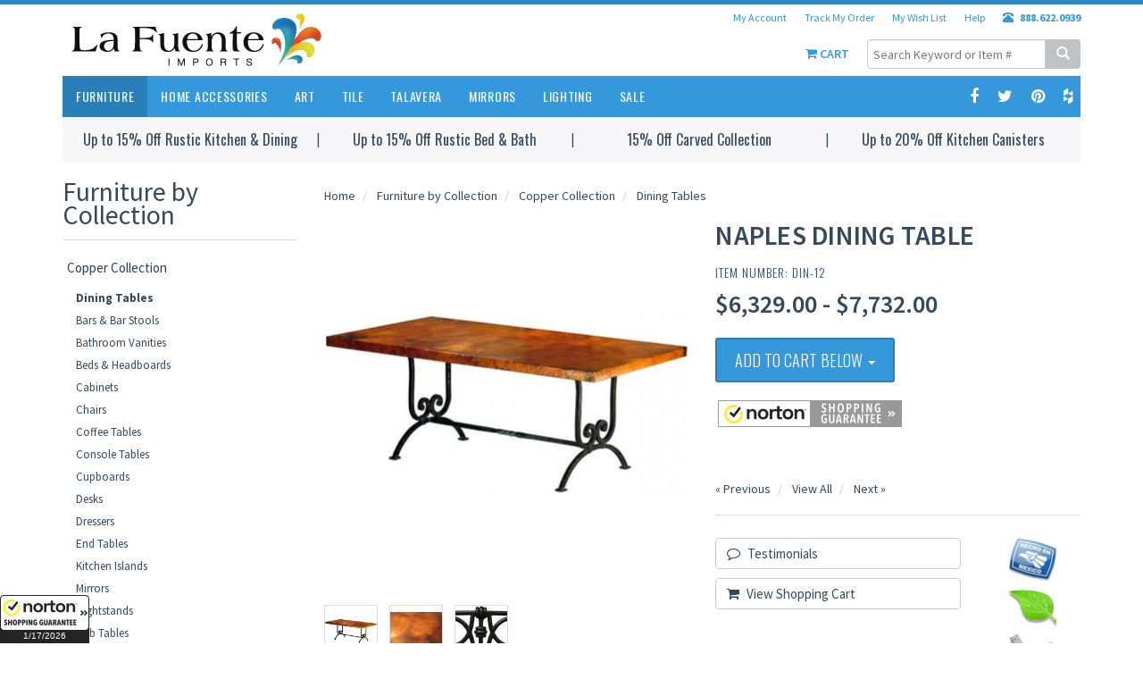

--- FILE ---
content_type: text/html; charset=UTF-8
request_url: https://www.lafuente.com/m/Mexican-Furniture/Copper-Furniture/Dining-Tables/7688/
body_size: 20239
content:
<!DOCTYPE html>
<html lang="en">
<head>
<meta charset="utf-8">
<meta name="viewport" content="width=device-width, initial-scale=1.0">
<!-- Fav and touch icons -->
<link rel="apple-touch-icon-precomposed" sizes="144x144" href="/apple-touch-icon-144x144-precomposed.png">
<link rel="apple-touch-icon-precomposed" sizes="114x114" href="/apple-touch-icon-114x114-precomposed.png">
<link rel="apple-touch-icon-precomposed" sizes="72x72" href="/apple-touch-icon-72x72-precomposed.png">
<link rel="apple-touch-icon-precomposed" href="/apple-touch-icon-precomposed">
<link rel="shortcut icon" href="/favicon.ico">

<title>Copper Collection - Naples Dining Table - DIN-12</title>
<meta name="author" content="La Fuente Imports">
<meta name="keywords" content="rustic furniture, mexican furniture, rustic pine furniture, mexican rustic furniture, southwest furniture, southwestern furniture, log furniture, mexican wall art, mexican tile, talavera tile, talavera pottery, mexican rustic, made in mexico, rustic log furniture, log cabin furniture, rustic furnishings, barnwood furniture, aspen log furniture, reclaimed wood furniture">
<meta name="description" content="A stunning long dining table is a must for when those special guests are in town. Choose from one of the two large sizes below and you will be enjoying this special Southwest piece in your own dining room.">
<meta name="robots" content="index, follow">

<link rel="canonical" href="/Mexican-Furniture/Copper-Furniture/Dining-Tables/7688/">

<!-- Bootstrap core CSS -->
<link href="/assets/m/css/bootstrap.css" rel="stylesheet">

<!-- Custom styles for this template -->
<link href="/assets/m/css/style-1.7.css" rel="stylesheet">
<!-- styles needed by easyzoom.js for product zoom  -->
<link href="/assets/m/css/easyzoom.css" rel="stylesheet">

<!-- styles needed by ekko-lightbox.js for product lightbox  -->
<link href="/assets/m/css/ekko-lightbox.css" rel="stylesheet">

<!-- css3 animation effect for this template -->
<link href="/assets/m/css/animate.min.css" rel="stylesheet">

<!-- styles needed by carousel slider -->
<link href="/assets/OwlCarousel2-2.3.4/dist/assets/owl.carousel.min.css" rel="stylesheet">
<link href="/assets/OwlCarousel2-2.3.4/dist/assets/owl.theme.default.min.css" rel="stylesheet">
<!-- styles needed by mCustomScrollbar -->
<link href="/assets/m/css/jquery.mCustomScrollbar.css" rel="stylesheet">

<!-- styles needed for printing -->
<link href="/assets/m/css/print.css" rel="stylesheet" media="print">

<style>
.grecaptcha-badge { visibility: hidden; }
</style>

<style type="text/css">
	#main-gallery-thumbnails {
		overflow: hidden;
		padding: 0;
		margin: 10px 0 20px;
	}
	#main-gallery-thumbnails li {
		display: inline-block;
		width: 60px;
		height: 60px;
		margin: 10px 10px 0 0;
		border: 1px solid #ddd;
	}
</style>
		
<script>
document.cookie = 'same-site-cookie=foo; SameSite=Lax';
document.cookie = 'cross-site-cookie=bar; SameSite=None; Secure';
</script>

<!-- Just for debugging purposes. -->
<!-- HTML5 shim and Respond.js IE8 support of HTML5 elements and media queries -->
<!--[if lt IE 9]>
      <script src="https://oss.maxcdn.com/libs/html5shiv/3.7.0/html5shiv.js"></script>
      <script src="https://oss.maxcdn.com/libs/respond.js/1.3.0/respond.min.js"></script>
<![endif]-->  

<script type="text/javascript" src="/assets/m/js/jquery-1.8.3.js"></script> 

<link href="https://unpkg.com/photoswipe@5.2.2/dist/photoswipe.css" rel="stylesheet">
<link href="https://unpkg.com/photoswipe-dynamic-caption-plugin/photoswipe-dynamic-caption-plugin.css" rel="stylesheet">

<style type="text/css">
.pswp__dynamic-caption {
	font-weight: bold;
	font-size: 1.6rem;
}
</style>

<script type="module">
import PhotoSwipeLightbox from 'https://unpkg.com/photoswipe/dist/photoswipe-lightbox.esm.js';

import PhotoSwipeDynamicCaption from 'https://unpkg.com/photoswipe-dynamic-caption-plugin/photoswipe-dynamic-caption-plugin.esm.js';

import PhotoSwipeVideoPlugin from '/assets/photoswipe-video-plugin/dist/photoswipe-video-plugin.esm.js';

const mainLightbox = new PhotoSwipeLightbox({
	gallery: '#main-gallery',
	children: 'a',
	pswpModule: () => import('https://unpkg.com/photoswipe/dist/photoswipe.esm.js'),
});

const mainCaptionPlugin = new PhotoSwipeDynamicCaption(mainLightbox, {
	// Plugins options, for example:
	type: 'below',
});

const mainVideoPlugin = new PhotoSwipeVideoPlugin(mainLightbox, {
  // options
});

mainLightbox.init();


const pageLightbox = new PhotoSwipeLightbox({
	gallery: '#page-gallery',
	children: 'a',
	pswpModule: () => import('https://unpkg.com/photoswipe'),
});

const pageCaptionPlugin = new PhotoSwipeDynamicCaption(pageLightbox, {
	// Plugins options, for example:
	type: 'below',
});

pageLightbox.init();
</script>
		

<!-- Google Tag Manager -->
<script>(function(w,d,s,l,i){w[l]=w[l]||[];w[l].push({'gtm.start':
new Date().getTime(),event:'gtm.js'});var f=d.getElementsByTagName(s)[0],
j=d.createElement(s),dl=l!='dataLayer'?'&l='+l:'';j.async=true;j.src=
'https://www.googletagmanager.com/gtm.js?id='+i+dl;f.parentNode.insertBefore(j,f);
})(window,document,'script','dataLayer','GTM-WFV7NDW');</script>
<!-- End Google Tag Manager -->
<script type="text/javascript" id="lc_lp" src="//cdn.linkconnector.com/lc_lp.php?cgid=900037" async></script>
</head>
<body>
<!-- Google Tag Manager (noscript) -->
<noscript><iframe src="https://www.googletagmanager.com/ns.html?id=GTM-WFV7NDW"
height="0" width="0" style="display:none;visibility:hidden"></iframe></noscript>
<!-- End Google Tag Manager (noscript) -->
<!-- Facebook Pixel Code -->
<script>
!function(f,b,e,v,n,t,s){if(f.fbq)return;n=f.fbq=function(){n.callMethod?
n.callMethod.apply(n,arguments):n.queue.push(arguments)};if(!f._fbq)f._fbq=n;
n.push=n;n.loaded=!0;n.version='2.0';n.queue=[];t=b.createElement(e);t.async=!0;
t.src=v;s=b.getElementsByTagName(e)[0];s.parentNode.insertBefore(t,s)}(window,
document,'script','//connect.facebook.net/en_US/fbevents.js');

fbq('init', '1550569508602952');
fbq('track', "PageView");</script>
<noscript><img height="1" width="1" style="display:none" src="https://www.facebook.com/tr?id=1550569508602952&ev=PageView&noscript=1" /></noscript>
<!-- End Facebook Pixel Code -->

<!-- Fixed navbar start -->
<div class="navbar navbar-tshop navbar-fixed-top megamenu" role="navigation">
	<div class="navbar-top hidden-xs"> </div>

	<div class="w100 brandWrap">
		<div class="container">

			<div class="navbar-header">
				<button type="button" class="navbar-toggle" data-toggle="collapse" data-target=".navbar-collapse"> <i class="fa fa-bars"> </i> </button>
				<a href="/m/Cart/" class="navbar-toggle" role="button"> <i class="fa fa-shopping-cart"> </i> </a>
				<a href="/m/Account/" class="navbar-toggle" role="button"> <i class="fa fa-user"> </i> </a>
				<a href="tel:8886220939" class="navbar-toggle" role="button"> <i class="fa fa-phone"> </i> </a>

				<a class="navbar-brand hidden-xs" href="/m/"> <img src="/assets/m/images/logo.png" alt="La Fuente Imports"> </a> 
				<a class="navbar-brand hidden-sm hidden-md hidden-lg" href="/m/"> <img src="/assets/m/images/logo-small.png" alt="La Fuente Imports"> </a> 
			</div>

			<div class="nav navbar-nav navbar-right hidden-xs">
				<ul class="userMenu">
					<li> <a href="/m/Account/"> My Account </a> </li>
					<li> <a href="/m/Account/Order-Tracking/"> Track My Order </a> </li>
					<li> <a href="/m/Account/Wish-List/"> My Wish List </a> </li>
					<li> <a href="/m/Information/"> Help </a> </li>
					<li class="phone-number"> <a href="tel:8886220939"> <strong> <i class="glyphicon glyphicon-phone-alt"></i> <span style="margin-left:5px"> 888.622.0939 </span> </strong> </a> </li>
				</ul>


				<div class="search-box static-search pull-right">
					<form id="search-form" method="GET" action="/m/Search/" role="search" class="navbar-form">
						<div class="input-group">
							<input type="text" style="padding:6px 6px;" name="search" placeholder="Search Keyword or Item #" class="form-control">
							<div class="input-group-btn">
								<button type="submit" class="btn btn-default"><i class="glyphicon glyphicon-search"></i></button>
							</div>
						</div>
					</form>
					<!-- /input-group --> 
				</div>
				<!--/.search-box --> 


				<div class="cartMenu pull-right">
					<a href="/m/Cart/" class="cart-link">
						<i class="fa fa-shopping-cart"> </i>
						<span class="cartRespons"> Cart  </span>
					</a>
				</div>
			</div>
			<!--/.navbar-nav hidden-xs-->

		</div>
	</div>
	<!-- /w100 --> 


	<div class="w100 menuWrap">
		<div class="container">
<style>
	@media(min-width:768px) {
		.megamenu-20-percent {
			width: 20%;
		}
	}
</style>

			<div class="navbar-collapse collapse">
				<ul class="nav navbar-nav">

					<li class="dropdown megamenu-fullwidth active"> <a data-toggle="dropdown" class="dropdown-toggle" href="/m/Rustic-Furniture/"> Furniture </a>
						<ul class="dropdown-menu">
							<li class="megamenu-content">
								<ul class="col-sm-2 col-md-2 col-lg-2 unstyled megamenu-20-percent">
									<li class="no-border">
										<a href="/m/Rustic-Furniture/" class="biggest"> <strong> Collections </strong> </a>
									</li>
									<li> <a href="/m/Mexican-Furniture/Rustic-Pine-Furniture/"> Rustic Pine Furniture </a> </li>
									<li> <a href="/m/Mexican-Furniture/Southwest-Furniture/"> Southwest Collection </a> </li>
									<li> <a href="/m/Mexican-Furniture/Carved-Furniture/"> Carved Collection </a> </li>
									<li> <a href="/m/Rustic-Furniture/Ranch-Furniture-Collection/"> Ranch Collection </a> </li>
									<li> <a href="/m/Mexican-Furniture/Copper-Furniture/"> Copper Collection </a> </li>
									<!--<li> <a href="/m/Rustic-Furniture/American-Traditions-Collection/"> American Traditions </a> </li>-->
									<li> <a href="/m/Rustic-Furniture/Rustic-Copper-Collection/"> Antique Pine &amp; Copper </a> </li>
									<li> <a href="/m/Rustic-Furniture/Barnwood-Collection/"> Barnwood Collection </a> </li>
									<!-- <li> <a href="/m/Rustic-Furniture/American-Mission-Oak-Furniture/"> American Mission Oak </a> </li> -->
									<li> <a href="/m/Cabin-Furniture/Pine-Log-Furniture/"> Pine Log Furniture </a> </li>
									<!--<li> <a href="/m/Rustic-Furniture/Painted-Furniture-Collection/"> Painted Collection </a> </li>-->
								</ul>
			  
								<ul class="col-sm-2 col-md-2 col-lg-2 unstyled megamenu-20-percent">
									<li class="no-border">
										<a href="/m/Furniture/" class="biggest"> <strong> By Room </strong> </a>
									</li>
									<li class="no-border">
										<a href="/m/Furniture/Bedroom-and-Bathroom/" class="bigger"> <strong> Bed &amp; Bath </strong> </a>
									</li>

									<li> <a href="/m/Furniture/Bedroom-and-Bathroom/Accessories/"> Accessories </a> </li>
									<li> <a href="/m/Furniture/Bedroom-and-Bathroom/Armoires/"> Armoires </a> </li>
									<li> <a href="/m/Furniture/Bedroom-and-Bathroom/Beds/"> Beds </a> </li>
									<li> <a href="/m/Furniture/Bedroom-and-Bathroom/Bedroom-Sets/"> Bedroom Sets </a> </li>
									<li> <a href="/m/Furniture/Bedroom-and-Bathroom/Chests-and-Trunks/"> Chests &amp; Trunks </a> </li>
									<li> <a href="/m/Furniture/Bedroom-and-Bathroom/Dressers/"> Dressers </a> </li>
									<li> <a href="/m/Furniture/Bedroom-and-Bathroom/Headboards/"> Headboards </a> </li>
									<li> <a href="/m/Furniture/Bedroom-and-Bathroom/Mirrors/"> Mirrors </a> </li>
									<li> <a href="/m/Furniture/Bedroom-and-Bathroom/Nightstands/"> Nightstands </a> </li>
									<li> <a href="/m/Furniture/Bedroom-and-Bathroom/Sink-Vanities/"> Sink Vanities </a> </li>
								</ul>
								<ul class="col-sm-2 col-md-2 col-lg-2 unstyled megamenu-20-percent">
									<li class="no-border hidden-xs">
										<span class="biggest"> <strong> &nbsp; </strong> </span>
									</li>
									<li class="no-border">
										<a href="/m/Furniture/Dining-Room/" class="bigger"> <strong> Dining Room </strong> </a>
									</li>
									<li> <a href="/m/Furniture/Dining-Room/Bars/"> Bars </a> </li>
									<li> <a href="/m/Furniture/Dining-Room/Bar-Stools/"> Bar Stools </a> </li>
									<li> <a href="/m/Furniture/Dining-Room/Benches/"> Benches </a> </li>
									<li> <a href="/m/Furniture/Dining-Room/Cupboards/"> Cupboards </a> </li>
									<li> <a href="/m/Furniture/Dining-Room/Dining-Chairs/"> Dining Chairs </a> </li>
									<li> <a href="/m/Furniture/Dining-Room/Dining-Tables/"> Dining Tables </a> </li>
									<li> <a href="/m/Furniture/Dining-Room/Dining-Table-Sets/"> Dining Table Sets </a> </li>
									<li> <a href="/m/Furniture/Dining-Room/Sideboards/"> Sideboards </a> </li>
									<li> <a href="/m/Furniture/Dining-Room/Pub-Tables/"> Pub Tables </a> </li>
								</ul>
								<ul class="col-sm-2 col-md-2 col-lg-2 unstyled megamenu-20-percent">
									<li class="no-border hidden-xs">
										<span class="biggest"> <strong> &nbsp; </strong> </span>
									</li>
									<li class="no-border">
										<a href="/m/Furniture/Kitchen/" class="bigger"> <strong> Kitchen </strong> </a>
									</li>
									<li> <a href="/m/Furniture/Kitchen/Islands/"> Islands </a> </li>
									<li> <a href="/m/Furniture/Kitchen/Accessories/"> Accessories </a> </li>
									<li> <a href="/m/Furniture/Kitchen/Wine-Racks-and-Servers/"> Wine Racks &amp; Servers </a> </li>
									<li class="no-border">
										<a href="/m/Furniture/Office/" class="bigger"> <strong> Office </strong> </a>
									</li>
									<li> <a href="/m/Furniture/Office/Accessories/"> Accessories </a> </li>
									<li> <a href="/m/Furniture/Office/Bookcases/"> Bookcases </a> </li>
									<li> <a href="/m/Furniture/Office/Desks/"> Desks </a> </li>
									<li> <a href="/m/Furniture/Office/File-Cabinets/"> File Cabinets </a> </li>
									<!--<li> <a href="/m/Furniture/Office/Office-Chairs/"> Office Chairs </a> </li>-->
								</ul>
								<ul class="col-sm-2 col-md-2 col-lg-2 unstyled megamenu-20-percent">
									<li class="no-border hidden-xs">
										<span class="biggest"> <strong> &nbsp; </strong> </span>
									</li>
									<li class="no-border">
										<a href="/m/Furniture/Living-Room/" class="bigger"> <strong> Living Room </strong> </a>
									</li>
									<li> <a href="/m/Furniture/Living-Room/Accessories/"> Accessories </a> </li>
									<li> <a href="/m/Furniture/Living-Room/Cabinets/"> Cabinets </a> </li>
									<li> <a href="/m/Furniture/Living-Room/Casual-and-Seating/"> Casual Seating </a> </li>
									<li> <a href="/m/Furniture/Living-Room/Coffee-Tables/"> Coffee Tables </a> </li>
									<li> <a href="/m/Furniture/Living-Room/End-Tables/"> End Tables </a> </li>
									<li> <a href="/m/Furniture/Living-Room/Entertainment-Centers/"> Ent. Centers </a> </li>
									<li> <a href="/m/Furniture/Living-Room/Media-Storage/"> Media Storage </a> </li>
									<li> <a href="/m/Furniture/Living-Room/Sofa-Tables/"> Console Tables </a> </li>
									<li> <a href="/m/Furniture/Living-Room/TV-Stands/"> TV Stands </a> </li>
								</ul>
							</li>
						</ul>
					</li>

					<li class="dropdown megamenu-fullwidth"> <a data-toggle="dropdown" class="dropdown-toggle" href="/m/Mexican-Decor/"> Home Accessories </a>
						<ul class="dropdown-menu">
							<li class="megamenu-content ">
								<ul class="col-sm-2 col-md-2 col-lg-2 unstyled">
									<li> <a href="/m/Tile/Talavera-Tile/"> Talavera Tile </a> </li>
									<li> <a href="/m/Mexican-Decor/Talavera-Pottery/"> Talavera Pottery </a> </li>
									<li> <a href="/m/Mexican-Decor/Talavera-Plates/"> Puebla Talavera </a> </li>
									<li> <a href="/m/Mexican-Decor/Tin-and-Tile-Mirrors/"> Mirrors </a> </li>
									<li> <a href="/m/Lighting/"> Lighting </a> </li>
									<li> <a href="/m/Mexican-Decor/Hand-Blown-Glassware/"> Blown Glassware </a> </li>
									<li> <a href="/m/Mexican-Decor/Gorky-Gonzalez-Majolica/"> Gorky Pottery </a> </li>
									<li> <a href="/m/Mexican-Decor/Santa-Rosa-Majolica/"> Santa Rosa Majolica </a> </li>
									<li> <a href="/m/Mexican-Decor/Rugs-and-Weavings/"> Rugs and Weavings </a> </li>
								
								</ul>
								<ul class="col-sm-2 col-md-2 col-lg-2 unstyled">
									<li> <a href="/m/Mexican-Decor/Kitchen-Canisters/"> Kitchen Canisters </a> </li>
									<li> <a href="/m/Mexican-Decor/Cantina-Supplies/"> Cantina Supplies </a> </li>
									<li> <a href="/m/Mexican-Decor/House-Numbers/"> House Numbers </a> </li>
									<li> <a href="/m/Mexican-Decor/Palomar-Dishware/"> El Palomar Stoneware </a> </li>
									<li> <a href="/m/Tile/Decorative-Tile/"> Decorative Tile </a> </li>
									<li> <a href="/m/Mexican-Decor/Rustic-Pottery/"> Rustic Pottery </a> </li>
									<li> <a href="/m/Mexican-Decor/Ceramic-Chili-Ristras/"> Ceramic Ristras </a> </li>
									<li> <a href="/m/Mexican-Art/Carved-Relief-Paintings/"> Carved Relief Paintings </a> </li>
									<li> <a href="/m/Mexican-Decor/Throw-Pillows/"> Throw Pillows </a> </li>
								</ul>
								<ul class="col-sm-2 col-md-2 col-lg-2 unstyled">
									<li> <a href="/m/Mexican-Decor/Studio-David-Villasenor/"> Studio David Villasenor </a> </li>
									<li> <a href="/m/Mexican-Decor/Handmade-Crosses/"> Handmade Crosses </a> </li>
									<li> <a href="/m/Mexican-Art/Decorative-Pottery/"> Decorative Pottery </a> </li>
									<li> <a href="/m/Mexican-Decor/Mexican-Sombreros/"> Mexican Sombreros </a> </li>
									<li> <a href="/m/Mexican-Decor/Chili-Lovers/"> Chili Lovers </a> </li>
									<li> <a href="/m/Mexican-Decor/Ann-Kary-Pewter/"> Ann Kary Pewter </a> </li>
									<li> <a href="/m/Mexican-Decor/Ornaments_Nativities/"> Christmas Ornaments </a> </li>
								</ul>
								<ul class="col-sm-2 col-md-2 col-lg-2 unstyled">
									<!--<li> <a href="/m/Mexican-Decor/Tote-Bags/"> Purses and Bags </a> </li>-->
									</ul>
								<ul class="col-sm-4 col-md-4 col-lg-4 col-xs-6">
									<li>
										<a class="newProductMenuBlock" href="/m/Tile/Talavera-Tile/"> 
											<img class="img-responsive" src="/assets/m/images/header/tile.jpg" alt="product"> 
											<span class="ProductMenuCaption"> 
												Talavera Tile
											</span>
										</a>
									</li>
								</ul>
							</li>
						</ul>
					</li>


					<li class="dropdown megamenu-fullwidth"> <a data-toggle="dropdown" class="dropdown-toggle" href="/m/Mexican-Art/"> Art </a>
						<ul class="dropdown-menu">
							<li class="megamenu-content">
								<ul class="col-sm-2 col-md-2 col-lg-2 unstyled">
									<li> <a href="/m/Mexican-Art/Masks/"> Masks </a> </li>
									<li> <a href="/m/Mexican-Art/Oaxacan-Carvings/"> Oaxacan Carvings </a> </li>
									<!--<li> <a href="/m/Mexican-Art/Bark-Paintings/"> Bark Paintings </a> </li>-->                                
									<li> <a href="/m/Mexican-Art/Day-of-the-Dead/"> Day of the Dead </a> </li>
									<li> <a href="/m/Mexican-Art/Huichol-Yarn-Art/"> Huichol Yarn Art </a> </li>
									<li> <a href="/m/Mexican-Art/Huichol-Bead-Art/"> Huichol Bead Art </a> </li>
									<li> <a href="/m/Mexican-Art/Painted-Wooden-Mirror/"> Painted Mirrors </a> </li>
									<li> <a href="/m/Mexican-Art/Painted-Hearts/"> Painted Hearts </a> </li>
									<li> <a href="/m/Mexican-Art/Mata-Ortiz-Pottery/"> Mata Ortiz Pottery </a> </li>
								</ul>
								<ul class="col-sm-2 col-md-2 col-lg-2 unstyled">
									<li> <a href="/m/Mexican-Decor/Barro-Brunido-Pottery/"> Barro Bunido Pottery </a> </li>
									<li> <a href="/m/Mexican-Art/Carlos-Albert/"> Art by Carlos Albert </a> </li>
									<li> <a href="/m/Mexican-Art/Studio-David-Villasenor/"> Studio David Villasenor </a> </li>
									<li> <a href="/m/Mexican-Art/Jesus-Guerrero/"> Art by Jesus Guerrero </a> </li>
									<li> <a href="/m/Mexican-Art/Jars-by-Maximo-Huerta/"> Jars by Maximo Huerta </a> </li>
									<li> <a href="/m/Mexican-Art/Otomi-Tapestries/"> Otomi Embroidery </a> </li>
									<li> <a href="/m/Mexican-Art/Lupita-Figurines/"> Lupita Figurines </a> </li>
									<li> <a href="/m/Mexican-Art/Paper-Mache-Art/"> Paper Mache Art </a> </li>
								</ul>
								<ul class="col-sm-2 col-md-2 col-lg-2 unstyled">
									<li> <a href="/m/Mexican-Art/Religious-Folk-Art/"> Religious Folk Art </a> </li>
									<li> <a href="/m/Mexican-Art/Tin-and-Glass-Nichos/"> Tin &amp; Glass Nichos </a> </li>
									<li> <a href="/m/Mexican-Art/Coconut-Figures/"> Coconut Figures </a> </li>
									<!--<li> <a href="/m/Mexican-Art/Painted-Clay-Art/"> Painted Clay Folk Art </a> </li>
									<li> <a href="/m/Mexican-Art/Artisan-Copper-Vases/"> Artisan Copper Vases </a> </li>-->
									<li> <a href="/m/Mexican-Art/Carved-Relief-Paintings/"> Carved Relief Paintings </a> </li>
									<!--<li> <a href="/m/Mexican-Art/Metal-Relief-Paintings/"> Metal Relief Paintings </a> </li>-->
									<li> <a href="/m/Mexican-Art/Ornaments_Nativities/"> Christmas Ornaments </a> </li>
									<!--<li> <a href="/m/Mexican-Art/Christmas-Nativities/"> Christmas Nativities </a> </li>
									<li> <a href="/m/Mexican-Art/Talavera-and-Popote-Plates/"> Talavera &amp; Popote Plates </a> </li>-->
									<li> <a href="/m/Mexican-Art/Master-Artisans/"> Master Artisans </a> </li>
								</ul>
								<ul class="col-sm-3 col-md-3 col-lg-3 col-xs-6">
									<li>
										<a class="newProductMenuBlock" href="/m/Mexican-Art/Day-of-the-Dead/"> 
											<img class="img-responsive" src="/assets/m/images/header/day_of_the_dead.jpg" alt="Day of the Dead"> 
											<span class="ProductMenuCaption"> 
												Day of the Dead
											</span>
										</a>
									</li>
								</ul>
								<ul class="col-sm-3 col-md-3 col-lg-3 col-xs-6">
									<li>
										<a class="newProductMenuBlock" href="/m/Mexican-Art/Huichol-Yarn-Art/"> 
											<img class="img-responsive" src="/assets/m/images/header/huichol_yarn_art.jpg" alt="Huichol Yarn Art"> 
											<span class="ProductMenuCaption"> 
												Huichol Yarn Art
											</span>
										</a>
									</li>
								</ul>
							</li>
						</ul>
					</li>


					<li class="dropdown megamenu-80width"> <a data-toggle="dropdown" class="dropdown-toggle" href="/m/Tile/Talavera-Tile/"> Tile </a>
						<ul class="dropdown-menu">
							<li class="megamenu-content">
								<ul class="col-sm-3 col-md-3 col-lg-3 unstyled">
									<li> <a href="/m/Tile/Talavera-Tile/Solid-Colors/"> Solid Colors </a> </li>
									<li> <a href="/m/Tile/Talavera-Tile/Special-Designs/"> Special Designs </a> </li>
									<li> <a href="/m/Tile/Talavera-Tile/Simple-Designs/"> Traditional Designs </a> </li>
									<li> <a href="/m/Tile/Talavera-Tile/Blue-and-White-Designs/"> Blue and White Designs </a> </li>
									<li> <a href="/m/Tile/Talavera-Tile/Border-Designs/"> Border Designs </a> </li>
									<li> <a href="/m/Tile/Talavera-Tile/Relief-Tiles/"> Relief Finish Tiles </a> </li>
									<li> <a href="/m/Tile/Talavera-Tile/Hand-Painted-Tile/"> Talavera Matte Finish Tiles </a> </li>
								   </ul>
								<ul class="col-sm-3 col-md-3 col-lg-3 unstyled">
									<li> <a href="/m/Tile/Talavera-Tile/Special-Shaped-Tiles/"> Arabesque Tiles </a> </li>
									<li> <a href="/m/Tile/Talavera-Tile/Day-of-the-Dead/"> Day of the Dead Tiles </a> </li>
									<li> <a href="/m/Tile/Talavera-Tile/Tiles-with-Figures/"> Tiles with Figures </a> </li>
									<li> <a href="/m/Tile/Decorative-Tile/"> Decorative Tile </a> </li>
									<li> <a href="/m/Tile/Decorative-Tile/Murals/"> Decorative Murals </a> </li>
									<li> <a href="/m/Tile/Talavera-Tile/Tiles-on-Sale/"> Tiles on Sale </a> </li>
								</ul>
								<ul class="col-sm-3 col-md-3 col-lg-3 col-xs-6">
									<li>
										<a class="newProductMenuBlockSmall" href="/m/Tile/Talavera-Tile/Solid-Colors/"> 
											<img class="img-responsive" src="/assets/m/images/header/tile_solid.jpg" alt="Solid Color Talavera Tile"> 
											<span class="ProductMenuCaptionSmall"> 
												Solid Colors
											</span>
										</a>
									</li>
								</ul>
								<ul class="col-sm-3 col-md-3 col-lg-3 col-xs-6">
									<li>
										<a class="newProductMenuBlockSmall" href="/m/Tile/Talavera-Tile/Special-Designs/"> 
											<img class="img-responsive" src="/assets/m/images/header/tile_special_design.jpg" alt="Special Design Talavera Tile"> 
											<span class="ProductMenuCaptionSmall"> 
												Special Designs
											</span>
										</a>
									</li>
								</ul>
							</li>
						</ul>
					</li>


					<li class="dropdown megamenu-fullwidth"> <a data-toggle="dropdown" class="dropdown-toggle" href="/m/Mexican-Decor/Talavera-Pottery/"> Talavera </a>
						<ul class="dropdown-menu">
							<li class="megamenu-content">
								<ul class="col-sm-2 col-md-2 col-lg-2 unstyled">
									<li> <a href="/m/Mexican-Decor/Talavera-Pottery/Talavera-Tile/"> Talavera Tile </a></li>
									<li> <a href="/m/Mexican-Decor/Talavera-Pottery/Talavera-Plates/"> Talavera Plates </a> </li>
									<li> <a href="/m/Mexican-Decor/Talavera-Pottery/Talavera-Planters/"> Talavera Planters </a> </li>
									<li> <a href="/m/Mexican-Decor/Talavera-Pottery/Kitchen-Canisters/"> Kitchen Canisters </a> </li>
									<li> <a href="/m/Mexican-Decor/Talavera-Pottery/Talavera-Wall-Planters/"> Talavera Wall Planters </a> </li>
									<li> <a href="/m/Mexican-Decor/Talavera-Pottery/Talavera-Fruit-Bowls/"> Talavera Fruit Bowls </a> </li>
								</ul>
								<ul class="col-sm-2 col-md-2 col-lg-2 unstyled">
									<li> <a href="/m/Mexican-Decor/Talavera-Plates/Talavera-Dinnerware/"> Talavera Place Settings </a> </li>
									<li> <a href="/m/Mexican-Decor/Talavera-Pottery/Talavera-Plates/"> Puebla Talavera </a> </li>
									<li> <a href="/m/Mexican-Decor/Talavera-Plates/Talavera-Platters/"> Talavera Platters </a> </li>
									<li> <a href="/m/Mexican-Decor/Talavera-Pottery/Talavera-Sinks/"> Talavera Sinks </a> </li>
									<li> <a href="/m/Mexican-Decor/Talavera-Pottery/Talavera-Wall-Art/"> Talavera Wall Art </a> </li>
									<!-- <li> <a href="/m/Mexican-Decor/Talavera-Plates/Talavera-Bowls/"> Talavera Bowls </a> </li> 
									<li> <a href="/m/Mexican-Decor/Talavera-Plates/Talavera-Snack-Trays/"> Talavera Snack Trays </a> </li>-->
									<li> <a href="/m/Mexican-Decor/Talavera-Pottery/Talavera-House-Numbers/"> House Numbers </a> </li>
								</ul>
								<ul class="col-sm-2 col-md-2 col-lg-2 unstyled">
									<!-- <li> <a href="/m/Mexican-Decor/Talavera-Pottery/Day-of-the-Dead-Figures/"> Talavera Day of the Dead </a> </li> -->
									<li> <a href="/m/Mexican-Decor/Talavera-Pottery/Jars-and-Vases/"> Jars and Vases </a> </li>
									<li> <a href="/m/Mexican-Decor/Talavera-Pottery/Talavera-Spoon-Rests/"> Talavera Spoon Rests </a> </li>
									<li> <a href="/m/Mexican-Decor/Talavera-Pottery/Talavera-Animals/"> Talavera Animals </a> </li>
									<li> <a href="/m/Mexican-Decor/Talavera-Plates/Jars-and-Vases-by-Maximo-Huerta/"> Maximo Huerta Talavera </a> </li>
									<!--<li> <a href="/m/Mexican-Decor/Talavera-Pottery/Welcome-Plaques/"> Welcome Plaques </a> </li>-->
									<li> <a href="/m/Mexican-Decor/Talavera-Plates/Crosses-By-Tomas-Huerta/"> Talavera Crosses </a> </li>
									<!--<li> <a href="/m/Mexican-Decor/Talavera-Pottery/Talavera-Switch-Plates/"> Switch and Outlet Covers </a> </li>-->
									<!-- <li> <a href="/m/Mexican-Decor/Talavera-Plates/Tea-Sets-by-Tomas-Huerta/"> Talavera Tea Sets </a> </li> -->
									<li> <a href="/m/Mexican-Decor/Talavera-Pottery/Talavera-Drawer-Pulls/"> Talavera Drawer Pulls </a> </li>
								</ul>
								<ul class="col-sm-3 col-md-3 col-lg-3 col-xs-6">
									<li>
										<a class="newProductMenuBlock" href="/m/Mexican-Decor/Talavera-Pottery/Talavera-Tile/"> 
											<img class="img-responsive" src="/assets/m/images/header/tile.jpg" alt="Talavera Tile"> 
											<span class="ProductMenuCaption"> 
												Talavera Tile
											</span>
										</a>
									</li>
								</ul>
								<ul class="col-sm-3 col-md-3 col-lg-3 col-xs-6">
									<li>
										<a class="newProductMenuBlock" href="/m/Mexican-Decor/Talavera-Pottery/Talavera-Planters/"> 
											<img class="img-responsive" src="/assets/m/images/header/talavera.jpg" alt="Talavera Planters"> 
											<span class="ProductMenuCaption"> 
												Talavera Planters
											</span>
										</a>
									</li>
								</ul>
							</li>
						</ul>
					</li>


					<li class="dropdown megamenu-80width"> <a data-toggle="dropdown" class="dropdown-toggle" href="/m/Mexican-Decor/Tin-and-Tile-Mirrors/"> Mirrors </a>
						<ul class="dropdown-menu">
							<li class="megamenu-content"> 
								<ul class="col-sm-3 col-md-3 col-lg-3 unstyled">
									<li> <a href="/m/Mexican-Decor/Tin-and-Tile-Mirrors/Large-Tin-Mirrors/"> Large Tin Mirrors </a> </li>
									<li> <a href="/m/Mexican-Decor/Tin-and-Tile-Mirrors/Talavera-Tile-Mirrors/"> Tin & Tile Mirrors </a> </li>
									<li> <a href="/m/Mexican-Decor/Tin-and-Tile-Mirrors/Wood-and-Metal-Mirrors/"> Wood & Metal Mirrors </a> </li>
									<li> <a href="/m/Mexican-Decor/Tin-and-Tile-Mirrors/Painted-Wooden-Mirrors/"> Painted Wooden Mirrors </a> </li>
									<li> <a href="/m/Mexican-Decor/Tin-and-Tile-Mirrors/Copper-Mirrors/"> Copper Mirrors </a> </li>
									<li> <a href="/m/Mexican-Decor/Tin-and-Tile-Mirrors/Painted-Tin-Mirrors/"> Small Tin Mirrors </a> </li>
								</ul>
								<ul class="col-sm-3 col-md-3 col-lg-3 col-xs-6">
									<li>
										<a class="newProductMenuBlockSmall" href="/m/Mexican-Decor/Tin-and-Tile-Mirrors/Talavera-Tile-Mirrors/"> 
											<img class="img-responsive" src="/assets/m/images/header/tile_mirror.jpg" alt="Tile Mirrors"> 
											<span class="ProductMenuCaptionSmall"> 
												Tile Mirrors
											</span>
										</a>
									</li>
								</ul>
								<ul class="col-sm-3 col-md-3 col-lg-3 col-xs-6">
									<li>
										<a class="newProductMenuBlockSmall" href="/m/Mexican-Decor/Tin-and-Tile-Mirrors/Large-Tin-Mirrors/"> 
											<img class="img-responsive" src="/assets/m/images/header/large_mirror.jpg" alt="Large Mirrors"> 
											<span class="ProductMenuCaptionSmall"> 
												Large Mirrors
											</span>
										</a>
									</li>
								</ul>
								<ul class="col-sm-3 col-md-3 col-lg-3 col-xs-6 hidden-xs">
									<li>
										<a class="newProductMenuBlockSmall" href="/m/Mexican-Decor/Tin-and-Tile-Mirrors/Painted-Wooden-Mirrors/"> 
											<img class="img-responsive" src="/assets/m/images/header/wooden_mirror.jpg" alt="Painted Wood Mirrors"> 
											<span class="ProductMenuCaptionSmall"> 
												Wooden Mirrors
											</span>
										</a>
									</li>
								</ul>
							</li>
						</ul>
					</li>


					<li class="dropdown megamenu-80width"> <a data-toggle="dropdown" class="dropdown-toggle" href="/m/Lighting/"> Lighting </a>
						<ul class="dropdown-menu">
							<li class="megamenu-content"> 
								<ul class="col-sm-3 col-md-3 col-lg-3 unstyled">
									<li class="no-border">
										<a href="/m/Lighting/Mexican-Tin-Lighting/" class="bigger"> <strong> Mexican Tin Lighting </strong> </a>
									</li>
									<li> <a href="/m/Lighting/Mexican-Tin-Lighting/Hanging-Lanterns/"> Hanging Lanterns </a> </li>
									<li> <a href="/m/Lighting/Mexican-Tin-Lighting/Hanging-Stars/"> Hanging Stars </a> </li>
									<li> <a href="/m/Lighting/Mexican-Tin-Lighting/Wall-Sconces/"> Wall Sconces </a> </li>
<!--
									<li> <a href="/m/Lighting/Mexican-Tin-Lighting/Floor-and-Table-Lamps/"> Table Lamps </a> </li>
-->
								</ul>
								<ul class="col-sm-3 col-md-3 col-lg-3 unstyled">
									<!--<li class="no-border">
										<a href="/m/Lighting/Ceramic-Wall-Sconces/" class="bigger"> <strong> Ceramic Lighting </strong> </a>
									</li>
									<li> <a href="/m/Lighting/Ceramic-Wall-Sconces/"> Wall Sconces </a> </li>
									<li class="no-border">-->
										<a href="/m/Lighting/Iron-and-Onyx-Lighting/" class="bigger"> <strong> Iron &amp; Onyx Lighting </strong> </a>
									</li>
									<li> <a href="/m/Lighting/Iron-and-Onyx-Lighting/"> Sconces, Lamps, &amp; More </a> </li>
								</ul>
								<ul class="col-sm-3 col-md-3 col-lg-3 col-xs-6">
									<li>
										<a class="newProductMenuBlockSmall" href="/m/Lighting/Mexican-Tin-Lighting/Hanging-Lanterns/"> 
											<img class="img-responsive" src="/assets/m/images/header/hanging_lanterns.jpg" alt="Hanging Lanterns"> 
											<span class="ProductMenuCaptionSmall"> 
												Hanging Lanters
											</span>
										</a>
									</li>
								</ul>
								<ul class="col-sm-3 col-md-3 col-lg-3 col-xs-6">
									<li>
										<a class="newProductMenuBlockSmall" href="/m/Lighting/Mexican-Tin-Lighting/Hanging-Stars/"> 
											<img class="img-responsive" src="/assets/m/images/header/lighting.jpg" alt="Hanging Stars"> 
											<span class="ProductMenuCaptionSmall"> 
												Hanging Stars
											</span>
										</a>
									</li>
								</ul>
							</li>
						</ul>
					</li>


					<li class="dropdown megamenu-80width"> <a data-toggle="dropdown" class="dropdown-toggle" href="/m/Sale/"> Sale </a>
						<ul class="dropdown-menu">
							<li class="megamenu-content"> 
								<ul class="col-sm-3 col-md-3 col-lg-3 unstyled">
									<li> <a href="/m/Sale/Rustic-Furniture/"> Furniture </a> </li>
									<li> <a href="/m/Sale/Mexican-Decor/Talavera/"> Talavera </a> </li>
									<li> <a href="/m/Sale/Mexican-Art/"> Folk Art </a> </li>
									<li> <a href="/m/Sale/Tile/"> Tile </a> </li>
									<li> <a href="/m/Sale/Mexican-Decor/Mirrors/"> Mirrors </a> </li>
								</ul>
								<ul class="col-sm-3 col-md-3 col-lg-3 unstyled">
									<li> <a href="/m/Sale/Mexican-Decor/Lighting/"> Lighting </a> </li>
									<li> <a href="/m/Sale/Mexican-Decor/"> Accessories </a> </li>
									<li> <a href="/m/Sale/Mexican-Decor/Kitchen/"> Kitchen Items </a> </li>
									<li> <a href="/m/Sale/Day-of-the-Dead/"> Day of the Dead </a> </li>
									<li> <a href="/m/Sale/Books-and-Paper-Products/"> Other Items </a> </li>
									<!--<li> <a href="/m/Sale/Books-and-Paper-Products/"> Paper Products </a> </li>-->
								</ul>
								<ul class="col-sm-3 col-md-3 col-lg-3 col-xs-6">
									<li>
										<a class="newProductMenuBlockSmall" href="/m/Sale/Rustic-Furniture/"> 
											<img class="img-responsive" src="/assets/m/images/header/sale_furniture.jpg" alt="Furniture on sale"> 
											<span class="ProductMenuCaptionSmall"> 
												Furniture
											</span>
										</a>
									</li>
								</ul>
								<ul class="col-sm-3 col-md-3 col-lg-3 col-xs-6">
									<li>
										<a class="newProductMenuBlockSmall" href="/m/Sale/Mexican-Decor/Talavera/"> 
											<img class="img-responsive" src="/assets/m/images/header/sale_talavera.jpg" alt="Talavera on sale"> 
											<span class="ProductMenuCaptionSmall"> 
												Talavera
											</span>
										</a>
									</li>
								</ul>
							</li>
						</ul>
					</li>
				</ul>


				<!--- navbar social icon || this part will be hidden on mobile version -->
				<div class="nav navbar-nav navbar-right margin-top-8 hidden-xs hidden-sm hidden-md">
					<ul class="social-icon">
						<li> <a href="http://www.facebook.com/pages/La-Fuente-Imports/162526927095856" title="" class="fa fa-facebook tooltipHere" data-placement="bottom" data-toggle="tooltip" data-original-title="Facebook"></a></li>
						<li> <a href="http://www.twitter.com/LaFuenteImports" title="" class="fa fa-twitter tooltipHere" data-placement="bottom" data-toggle="tooltip" data-original-title="Twitter"></a></li>
						<li> <a href="http://pinterest.com/lafuenteimports/" title="" class="fa fa-pinterest tooltipHere" data-placement="bottom" data-toggle="tooltip" data-original-title="Pinterest"></a></li>
						<li> <a href="http://www.houzz.com/pro/lafuenteimports/la-fuente-imports" title="" class="fa fa-houzz tooltipHere" data-placement="bottom" data-toggle="tooltip" data-original-title="Houzz"></a></li>
					</ul>
				</div>
				<!--/.navbar-right || social icon end-->
			</div>
			<!--/.nav-collapse --> 
	
		</div>
		<!--/.container -->
	</div>
	<!--/.w100-full--> 
</div>
<!-- /.Fixed navbar  --> 






<!-- ####################################### MOBILE SEARCH BAR ####################################### -->

<!-- this part for mobile -->
<div class="container main-container headerOffset noGlobalPaddingBottom"> 
	<div class="col-xs-12">
		<div class="search-box static-search w100 hidden-lg hidden-md hidden-sm navbar-formbox navbar-right">
			<form id="search-form" method="GET" action="/m/Search/" role="search" class="navbar-form">
				<div class="input-group">
					<input type="text" style="padding:6px 6px;" name="search" placeholder="Search Keyword or Item #" class="form-control">
					<div class="input-group-btn">
						<button type="submit" class="btn btn-default"><i class="glyphicon glyphicon-search"></i></button>
					</div>
				</div>
			</form>

			<div class="input-group hide">
				<button class="btn btn-nobg" type="button"> <i class="fa fa-search"> </i> </button>
			</div>
		</div>
	</div>
</div>

<style type="text/css">
#saleHeaderContainer {
	background: url(/assets/m/images/header/sale/20160604_bg_new.jpg) no-repeat center top;
}
</style>

<div class="container main-container">
	<div id="saleHeaderContainer" class="row owl-carousel owl-theme">
		<div class="text-center">
			<a href="/m/Mexican-Furniture/Rustic-Pine-Furniture/"> Up to 15% Off Rustic Kitchen &amp; Dining </a>
		</div>
		<div class="text-center">
			<a href="/m/Mexican-Furniture/Rustic-Pine-Furniture/"> Up to 15% Off Rustic Bed &amp; Bath </a>
		</div>
		<div class="text-center">
			<a href="/m/Mexican-Furniture/Carved-Furniture/"> 15% Off Carved Collection </a>
		</div>
		<div class="text-center">
			<a href="/m/Mexican-Decor/Kitchen-Canisters/"> Up to 20% Off Kitchen Canisters </a>
		</div>
	</div>
</div>
<!-- Modal Free Shipping start -->
<div class="modal signUpContent fade" id="FreeShippingModal" tabindex="-1" role="dialog" >
	<div class="modal-dialog">
		<div class="modal-content">
			<div class="modal-header">
				<button type="button" class="close" data-dismiss="modal" aria-hidden="true"> &times; </button>
				<h3 class="modal-title-site-small text-center"> Limited-Time Shipping Promotions </h3>
			</div>
			<div class="modal-body">
				<p>
					                For a limited time, receive free Ground Shipping on select Art and Home Accessory orders over $199.00. This offer excludes furniture and other items that ship at an oversized rate (e.g., large mirrors, large paintings, lanterns, etc.), and any items that you choose to ship via Air or Expedited (Non-Ground) service. Items eligible for free Ground Shipping will be marked accordingly in your shopping cart once the $199.00 merchandise minimum has been reached. This offer also excludes Kitchen Canisters, Talavera Planters, Jars, and Vases.<br><br>
                Also for a limited time, receive free Ground Shipping on orders over $5,000 or half-price Ground Shipping on orders over $3,000. This offer excludes any items that you choose to ship via Air or Expedited service, and everything in your order must ship from the same warehouse. Items eligible for free or half-price Ground Shipping will be marked accordingly in your shopping cart once the $3,000 and $5,000 merchandise minimums have been reached.<br><br>
                These offers apply to shipments in the Continental United States only and do not apply to all zip codes. Additional charges will be assessed for delivery to remote zip codes. If you live in a remote zip code, you will be contacted with a shipping quote before processing your order. These offers are non-transferable, cannot be combined with other promotions, and do not apply to wholesale orders. Eligible orders must ship Ground Service and meet the minimum size requirement after merchandise discounts. La Fuente reserves the right to end these promotions at any time.<br><br>
                If you have any questions please <a href="/m/Email-Us/" class="lnk-inverse">send Email</a> or call us at 888.622.0939 to speak with a customer service representative.<br><br>
                <em style="font-size: 0.9em; color: #888;">Please Note: Merchandise can ship from various warehouses and shipping rates vary between furniture collections. For the lowest shipping rates we recommend ordering furniture from the same collection.</em><br><br>
				</p>
			</div>
		</div>
	</div>
</div>
<!-- /.Modal Free Shipping -->
<div class="container main-container"> 
	<div class="row">
		<!--left column-->

		<div class="col-lg-3 col-md-3 col-sm-12">
			<div class="panel-group" id="accordionNo"> 
				<!--Category-->
				<div class="panel panel-default">
					<h4 class="hidden-md hidden-lg"> <a data-toggle="collapse"  href="#collapseCategory" class="collapseWill"> Browse Categories <span class="pull-right"> <i class="fa fa-caret-right"></i></span> </a> </h4>

					<div id="collapseCategory" class="panel-collapse collapse in">

						<div class="panel-heading">
							<h4 class="panel-title"> <a href="/m/Rustic-Furniture/"> Furniture by Collection </a> </h4>
						</div>
					
						<div class="panel-body">
							<ul class="nav nav-stacked tree">
								
								<li class="dropdown-tree open-tree" ><a href="/m/Mexican-Furniture/Copper-Furniture/"> Copper Collection </a>
									<ul class="category-level-2 dropdown-menu-tree">
										
								<li class="active"> <a href="/m/Mexican-Furniture/Copper-Furniture/Dining-Tables/"> Dining Tables </a> </li>
					
								<li> <a href="/m/Mexican-Furniture/Copper-Furniture/Bars-and-Bar-Stools/"> Bars &amp; Bar Stools </a> </li>
					
								<li> <a href="/m/Mexican-Furniture/Copper-Furniture/Bathroom-Vanities/"> Bathroom Vanities </a> </li>
					
								<li> <a href="/m/Mexican-Furniture/Copper-Furniture/Beds-and-Headboards/"> Beds &amp; Headboards </a> </li>
					
								<li> <a href="/m/Mexican-Furniture/Copper-Furniture/Desks-and-Cabinets/"> Cabinets </a> </li>
					
								<li> <a href="/m/Mexican-Furniture/Copper-Furniture/Chairs/"> Chairs </a> </li>
					
								<li> <a href="/m/Mexican-Furniture/Copper-Furniture/Coffee-Tables/"> Coffee Tables </a> </li>
					
								<li> <a href="/m/Mexican-Furniture/Copper-Furniture/Sofa-Tables/"> Console Tables </a> </li>
					
								<li> <a href="/m/Mexican-Furniture/Copper-Furniture/Cupboards/"> Cupboards </a> </li>
					
								<li> <a href="/m/Mexican-Furniture/Copper-Furniture/Desks/"> Desks </a> </li>
					
								<li> <a href="/m/Mexican-Furniture/Copper-Furniture/Dressers/"> Dressers </a> </li>
					
								<li> <a href="/m/Mexican-Furniture/Copper-Furniture/End-Tables/"> End Tables </a> </li>
					
								<li> <a href="/m/Mexican-Furniture/Copper-Furniture/Kitchen-Islands/"> Kitchen Islands </a> </li>
					
								<li> <a href="/m/Mexican-Furniture/Copper-Furniture/Mirrors/"> Mirrors </a> </li>
					
								<li> <a href="/m/Mexican-Furniture/Copper-Furniture/Nightstands/"> Nightstands </a> </li>
					
								<li> <a href="/m/Mexican-Furniture/Copper-Furniture/Bistro-Tables/"> Pub Tables </a> </li>
					
								<li> <a href="/m/Mexican-Furniture/Copper-Furniture/Sideboards/"> Sideboards </a> </li>
					
									</ul>
								</li>
					
								<li> <a href="/m/Mexican-Furniture/Rustic-Pine-Furniture/"> Rustic Pine Furniture </a> </li>
					
								<li> <a href="/m/Mexican-Furniture/Southwest-Furniture/"> Southwest Collection </a> </li>
					
								<li> <a href="/m/Mexican-Furniture/Carved-Furniture/"> Carved Collection </a> </li>
					
								<li> <a href="/m/Rustic-Furniture/Ranch-Furniture-Collection/"> Ranch Collection </a> </li>
					
								<li> <a href="/m/Rustic-Furniture/Rustic-Copper-Collection/"> Antique Pine &amp; Copper </a> </li>
					
								<li> <a href="/m/Rustic-Furniture/Barnwood-Collection/"> Barnwood Collection </a> </li>
					
								<li> <a href="/m/Cabin-Furniture/Pine-Log-Furniture/"> Pine Log Furniture </a> </li>
					
							</ul>
						</div>
						
						<div class="panel-heading">
							<h4 class="panel-title"> <a href="/m/Gift-Certificates/"> Gift Certificates </a> </h4>
						</div>
					
						<div class="panel-heading">
							<h4 class="panel-title"> <a href="/m/New-Items/"> New Items </a> </h4>
						</div>
					
						<div class="panel-heading">
							<h4 class="panel-title"> <a href="/m/Sale/"> Sale Items </a> </h4>
						</div>
					
						<div class="panel-body">
							<ul class="nav nav-stacked tree">
								
								<li> <a href="/m/Sale/Rustic-Furniture/"> Furniture on Sale </a> </li>
					
								<li> <a href="/m/Sale/Mexican-Decor/Talavera/"> Talavera on Sale </a> </li>
					
								<li> <a href="/m/Sale/Mexican-Art/"> Folk Art on Sale </a> </li>
					
								<li> <a href="/m/Sale/Tile/"> Tile on Sale </a> </li>
					
								<li> <a href="/m/Sale/Mexican-Decor/Mirrors/"> Mirrors on Sale </a> </li>
					
								<li> <a href="/m/Sale/Mexican-Decor/Lighting/"> Lighting on Sale </a> </li>
					
								<li> <a href="/m/Sale/Mexican-Decor/"> Accessories on Sale </a> </li>
					
								<li> <a href="/m/Sale/Mexican-Decor/Kitchen/"> Kitchen Items on Sale </a> </li>
					
								<li> <a href="/m/Sale/Day-of-the-Dead/"> Day of Dead on Sale </a> </li>
					
								<li> <a href="/m/Sale/Books-and-Paper-Products/"> Other Items on Sale </a> </li>
					
							</ul>
						</div>
						
						<div class="panel-body hidden-xs hidden-sm">
							<div class="paymentMethodImg text-center"> <img src="/assets/m/images/discover_network_card.png" alt="img" > <img src="/assets/m/images/american_express_card.png" alt="img" > <img src="/assets/m/images/master_card.png" alt="img" > <img src="/assets/m/images/visa_card.png" alt="img" > </div>
						</div>

						<div class="panel-body hidden-xs hidden-sm">
							<div><a href="http://www.bbb.org/southern-colorado/business-reviews/furniture-retail/la-fuente-imports-in-colorado-springs-co-3290939" onclick="window.open(this.href,'_blank'); return false;"><img src="https://www.lafuente.com/images/layout/bbb_accredited.gif" alt="Better Business Bureau Accredited Business" class="img-responsive center-block" ></a></div>
						</div>
						<div class="panel-body hidden-xs hidden-sm">
							<div class="text-center">
<!-- eKomiWidget START -->
<div id="eKomiWidget_default"></div>
<!-- eKomiWidget END -->

<!-- eKomiLoader START, only needed once per page -->
<script type="text/javascript"> 
	(function(){
		eKomiIntegrationConfig = new Array(
			{certId:'75F5F80946F4C5A'}
		);
		if(typeof eKomiIntegrationConfig != "undefined"){for(var eKomiIntegrationLoop=0;eKomiIntegrationLoop<eKomiIntegrationConfig.length;eKomiIntegrationLoop++){
			var eKomiIntegrationContainer = document.createElement('script');
			eKomiIntegrationContainer.type = 'text/javascript'; eKomiIntegrationContainer.defer = true;
			eKomiIntegrationContainer.src = (document.location.protocol=='https:'?'https:':'http:') +"//connect.ekomi.de/integration_1413413142/" + eKomiIntegrationConfig[eKomiIntegrationLoop].certId + ".js";
			document.getElementsByTagName("head")[0].appendChild(eKomiIntegrationContainer);
		}}else{if('console' in window){ console.error('connectEkomiIntegration - Cannot read eKomiIntegrationConfig'); }}
	})();
</script>
<!-- eKomiLoader END, only needed once per page -->
							</div>
						</div>
						<div class="panel-body hidden-xs hidden-sm">
							<div style="margin: 0px auto; max-width: 230px; margin-top: 20px;">
<script
    src="https://www.paypal.com/sdk/js?client-id=AcZSUfahGOuwLhYCHHdZehTTftTfJLLc8ZfNTJ8KRgwn8aacjHEBLgwu7deVfUHbWgcJJonNN9w3nRYU&components=messages"
    data-namespace="PayPalSDK">
</script>

								<div data-pp-message data-pp-style-layout="flex" data-pp-style-ratio="1x1" data-pp-style-color="white"></div>
							</div>
						</div>
					</div>
				</div>
				<!--/Category menu end-->

			</div>
		</div>
        <!--right column-->
        <div class="col-lg-9 col-md-9 col-sm-12">
            <div class="row">
                <div class="breadcrumbDiv col-xs-12 col-sm-12 col-md-12 col-lg-12">
                    <ul class="breadcrumb">
                        <li> <a href="/m/">Home</a> </li>
                        <li> <a href="/m/Rustic-Furniture/">Furniture by Collection</a> </li>
                        <li> <a href="/m/Mexican-Furniture/Copper-Furniture/">Copper Collection</a> </li>
                        <li> <a href="/m/Mexican-Furniture/Copper-Furniture/Dining-Tables/">Dining Tables</a> </li>
                    </ul>
                </div>
            </div>
            <!-- /.row  -->
            <div class="row transitionfx"> 
    
                <!-- inner left column -->
                <div class="col-lg-6 col-md-6 col-sm-6" style="margin-bottom: 20px;">

					<div id="main-gallery" class="pswp-gallery">
						<div id="sync1" class="owl-carousel owl-theme">
							<div>
								<a href="https://www.lafuente.com/images/enlarge_new/2008/07/09/CDIN12.jpg" data-pswp-width="600" data-pswp-height="600" target="_blank">
									<img src="https://www.lafuente.com/images/main_new_m/2008/07/09/CDIN12.jpg" class="img-responsive" alt="Naples Dining Table">
								</a>
							</div>
							<div>
								<a href="https://www.lafuente.com/images/alternate_m/copper.jpg" data-pswp-width="600" data-pswp-height="600" target="_blank">
									<img loading="lazy" src="https://www.lafuente.com/images/alternate_m/copper.jpg" class="img-responsive" alt="Copper Detail">
								</a>
							</div>
							<div>
								<a href="https://www.lafuente.com/images/alternate_m/iron.jpg" data-pswp-width="600" data-pswp-height="600" target="_blank">
									<img loading="lazy" src="https://www.lafuente.com/images/alternate_m/iron.jpg" class="img-responsive" alt="Iron Detail">
								</a>
							</div>
						</div>
					</div>
                    <ul id="main-gallery-thumbnails">
                        <li>
                            <a href="#" data-image-number="0">
                                <img src="https://www.lafuente.com/images/main_new_m/2008/07/09/CDIN12.jpg" class="img-responsive" alt="Naples Dining Table">
                            </a>
                        </li>
                        <li>
                            <a href="#" data-image-number="1">
                                <img src="https://www.lafuente.com/images/alternate_m/copper_thumbnail.jpg" class="img-responsive" alt="Copper Detail">
                            </a>
                        </li>
                        <li>
                            <a href="#" data-image-number="2">
                                <img src="https://www.lafuente.com/images/alternate_m/iron_thumbnail.jpg" class="img-responsive" alt="Iron Detail">
                            </a>
                        </li>
                    </ul>
                </div>
                <!--/ inner left column end -->

                <!-- inner right column -->
                <div class="col-lg-6 col-md-6 col-sm-6">
                    <h1 class="product-title"> Naples Dining Table </h1>
                    <h3 class="product-code">Item Number: DIN-12</h3>
                    <div class="product-price"> <span class="price-sales">$6,329.00 - $7,732.00</span> </div>
					<div style="height: 10px;"></div>
                    <div class="cart-actions">
                        <div class="addto">
                            <button id="addToCartTop" class="button btn-cart cart first" title="Add to Cart" type="button">Add to Cart Below <b class="caret"> </b></button>
                        </div>
                        <div style="clear:both"></div>
                    </div>
                    <!--/.cart-actions-->
                    <div>
                        <div class="pull-left" style="padding-right: 10px;">
                        	<a data-pin-do="buttonPin" data-pin-count="beside" href="https://www.pinterest.com/pin/create/button/?url=https%3A%2F%2Fwww.lafuente.com%2FMexican-Furniture%2FCopper-Furniture%2FDining-Tables%2F7688%2F&media=https%3A%2F%2Fwww.lafuente.com%2Fimages%2Fmain_new_m%2F2008%2F07%2F09%2FCDIN12.jpg&description=A+stunning+long+dining+table+is+a+must+for+when+those+special+guests+are+in+town.+Choose+from+one+of+the+two+large+sizes+below+and+you+will+be+enjoying+this+special+Southwest+piece+in+your+own+dining+room.++The+elegant+forged+iron+base+supports+the+colorful+table+top+with+varying+tones+of+copper.++Be+sure+to+select+enough+dining+chairs+for+everyone%21"></a>
                        	<script async defer src="//assets.pinterest.com/js/pinit.js"></script>
                        </div>
                        <div class="pull-left">
							<div id="fb-root"></div>
							<script async defer crossorigin="anonymous" src="https://connect.facebook.net/en_US/sdk.js#xfbml=1&version=v7.0"></script>
							<div class="fb-like" data-href="https://www.lafuente.com/Mexican-Furniture/Copper-Furniture/Dining-Tables/7688/" data-width="63px" data-layout="button_count" data-action="like" data-size="small" data-share="false"></div>
                        </div>
                        <div style="clear: both;"></div>
                    </div>
                    <div class="row">
                        <div class="breadcrumbDiv col-xs-12 col-sm-12 col-md-12 col-lg-12">
                            <ul class="breadcrumb">
                                <li> <a href="/m/Mexican-Furniture/Copper-Furniture/Dining-Tables/7691/">&laquo; Previous</a> </li>
                                <li> <a href="/m/Mexican-Furniture/Copper-Furniture/Dining-Tables/">View All</a> </li>
                                <li> <a href="/m/Mexican-Furniture/Copper-Furniture/Dining-Tables/7693/">Next &raquo;</a> </li>
                            </ul>
                        </div>
                    </div>
                    <!-- /.row  -->




                    <table class="table">
                        <tr>
                            <td class="productLinks">
                                <div>
                                    <a href="https://www.lafuente.com/m/Testimonials/" class="btn btn-block btn-default"> <i class="fa fa-comment-o"> </i> Testimonials </a>
                                </div>

                                <div>
                                    <a href="https://www.lafuente.com/m/Cart/" class="btn btn-block btn-default"> <i class="fa fa-shopping-cart"> </i> View Shopping Cart </a>
                                </div>
                            </td>
                            <td class="productRef">
                                <div>
                                    <a href="https://www.lafuente.com/m/Ajax/Reference/Made-in-Mexico/" data-toggle="modal" data-target="#ExperienceModal"><img src="https://www.lafuente.com/images/intro/furniture/hecho_en_mexico.jpg" class="img-responsive"></a>
                                </div>
                                <div>
                                    <a href="https://www.lafuente.com/m/Ajax/Reference/La-Fuente-Green/" data-toggle="modal" data-target="#ExperienceModal"><img src="https://www.lafuente.com/images/intro/furniture/green.jpg" class="img-responsive"></a>
                                </div>
                                <div>
                                    <a href="https://www.lafuente.com/m/Ajax/Reference/Customizable/" data-toggle="modal" data-target="#ExperienceModal"><img src="https://www.lafuente.com/images/intro/furniture/customizable.jpg" class="img-responsive"></a>
                                </div>
                            </td>
                        </tr>
                    </table>





                </div>
                <!--/inner right column end-->


                <div class="productContent col-lg-12 col-md-12 col-sm-12">
                    <h3> Description </h3>
                    <p> A stunning long dining table is a must for when those special guests are in town. Choose from one of the two large sizes below and you will be enjoying this special Southwest piece in your own dining room.  The elegant forged iron base supports the colorful table top with varying tones of copper.  Be sure to select enough dining chairs for everyone! </p>
                    <h3> Please Choose an Item </h3>
                    <form id="chooseItemForm" name="itemsForm" method="post" action="https://www.lafuente.com/m/Cart/">

                        <table id="chooseAnItem" class="table itemsTable" style="width:100%">
                            <tr>
                                <td class="tdDetails" style="vertical-align: middle;">
                                    <input type="hidden" name="Item_51-7688-21818" value="0">

                                    <div class="itemName">76" Naples Dining Table</div>
                                    <div class="itemMeasurements">76"W x 42"D x 31"H</div>
                                    <div class="itemNumber">Item #: DIN-1276</div>
                                    <div class="itemExtra">This product is customizable by special order.<sup>&dagger;</sup></div>
                                    <div class="itemExtra">
                                        <a href="https://www.lafuente.com/m/Ajax/Products/Delivery/21818/" data-toggle="modal" data-target="#ExperienceModal">Delivery Information</a>
                                    </div>

                                    <div class="itemPricing hidden-sm hidden-md hidden-lg">
                                                                            $6,329.00<br>
                                    </div>
                                    <div class="itemQuantity hidden-sm hidden-md hidden-lg">
                                        <input type="text" name="Mobile_Item_51-7688-21818" value="0" class="quantitySniper quantityInput " data-value="0" rel="Item_51-7688-21818">
                                    </div>
                                </td>
                                <td class="tdPrice text-right hidden-xs" style="vertical-align: middle;">
                                                                        $6,329.00<br>
                                </td>
                                <td class="tdQuantity text-right hidden-xs" style="vertical-align: middle;">
                                    <div class="input-group" style="max-width: 100px;">
                                        <input type="text" name="Desktop_Item_51-7688-21818" value="0" class="quantitySniper quantityInput form-control " data-value="0" rel="Item_51-7688-21818">
                                    </div>
                                </td>
                            </tr>
                            <tr>
                                <td class="tdDetails" style="vertical-align: middle;">
                                    <input type="hidden" name="Item_51-7688-21816" value="0">

                                    <div class="itemName">96" Naples Dining Table</div>
                                    <div class="itemMeasurements">96"W x 44"D x 31"H</div>
                                    <div class="itemNumber">Item #: DIN-1296</div>
                                    <div class="itemExtra">This product is customizable by special order.<sup>&dagger;</sup></div>
                                    <div class="itemExtra">
                                        <a href="https://www.lafuente.com/m/Ajax/Products/Delivery/21816/" data-toggle="modal" data-target="#ExperienceModal">Delivery Information</a>
                                    </div>

                                    <div class="itemPricing hidden-sm hidden-md hidden-lg">
                                                                            $7,732.00<br>
                                    </div>
                                    <div class="itemQuantity hidden-sm hidden-md hidden-lg">
                                        <input type="text" name="Mobile_Item_51-7688-21816" value="0" class="quantitySniper quantityInput " data-value="0" rel="Item_51-7688-21816">
                                    </div>
                                </td>
                                <td class="tdPrice text-right hidden-xs" style="vertical-align: middle;">
                                                                        $7,732.00<br>
                                </td>
                                <td class="tdQuantity text-right hidden-xs" style="vertical-align: middle;">
                                    <div class="input-group" style="max-width: 100px;">
                                        <input type="text" name="Desktop_Item_51-7688-21816" value="0" class="quantitySniper quantityInput form-control " data-value="0" rel="Item_51-7688-21816">
                                    </div>
                                </td>
                            </tr>
                            <tr>
                                <td colspan="4">
                                	<sup>&dagger;</sup> To order or inquire about dimensional or design changes please call 888.622.0939 to speak with one of our product specialists, or <a href="https://www.lafuente.com/m/Email-Us/" class="lnk-inverse">email</a> your request to LaFuente@LaFuente.com
                                </td>
                            </tr>
                            <tr>
                                <td colspan="4">
                                    <div class="cart-actions" style="margin-bottom: 0;">
                                        <button id="addToCartBottom" class="button btn-cart cart pull-right" title="Add to Cart" type="submit" style="margin-right: 0;">Add to Cart</button>

                                    </div>
                                    <div style="clear: both;"></div>
                                </td>
                            </tr>
                        </table>
                        <input type="hidden" name="AccountAction" value="AddItems" />
                    </form>
                    <h3> Materials </h3>
                    <div style="margin-bottom: 20px;"> The Copper Collection is constructed from reclaimed wood and repurposed copper.  Sourced from abandoned local haciendas and structures, the reclaimed wood takes on a second life and helps reduce pressure on forest resources.  Discarded, damaged and unused copper is collected, re-forged and hand-hammered into spectacular copper tops, panels and accents.   <br />
<br />
The rich colors of red, brown, orange, yellow and black are fired directly into the copper.  As the colors are random and not controllable, each piece is truly unique.  The nature of the hammering is critical as to how the copper wears.  The copper in this collection is hand-hammered using the optimal depth and spacing for preserving the appearance of the copper over time with use, scratching, and abrasion, while also allowing one to easily write on a sheet of paper on the same surface. The copper is also sealed with clear paste wax for protection.  All the reclaimed wood has been thoroughly fumigated to eliminate insects. A dark brown wood stain is applied that is durable and water resistant.  All iron work is also hand-forged and stunningly detailed. </div>
                    <h3> Helpful Information </h3>
<ul class="list-dot" style="padding-bottom: 20px;">
<li>Available by Special Order.</li>
<li>Custom dimensions are also available. Call 888.622.0939 for pricing.</li>
<li>Made from re-purposed copper and iron.</li>
<li><a href="/m/Warranty-Returns/"><u>One-Year Furniture Warranty included.</u></a></li>
</ul>                </div>

            </div>
            <!--/.row-->


			<div style="border-bottom: 1px solid #ddd;">
				<h3> We Also Suggest </h3>
			</div>

            <div class="row categoryProduct xsResponse clearfix">
                <div class="item col-sm-4 col-lg-4 col-md-4 col-xs-6">
                    <div class="product">

                        <div class="image">
                        	<a href="/m/Mexican-Furniture/Copper-Furniture/Chairs/7634/"><img loading="lazy" src="https://www.lafuente.com/images/list_new_m/2024/08/23/1724449166-CCHR1-2024.jpg" alt="Sidro Chair w/ Dark Brown Leather" class="img-responsive"></a>
                            <div class="promotion"> <span class="discount">UP TO 15% OFF</span> </div>
                        </div>

	                    <div class="product-details">
	                        <div class="description">
	                            <h4><a href="/m/Mexican-Furniture/Copper-Furniture/Chairs/7634/">Sidro Chair w/<br />Dark Brown Leather</a></h4>
	                            <div class="grid-description">
	                                <p>Item Number: CHR-1<br>18"W x 24"D x 32"H<br>Two Design Options</p>
	                            </div>
	                        </div>
	                        <div class="price"> <span class="sale-price">Sale $883.15 - $1,039.00</span> <br> <span class="old-price">Reg. $1,039.00</span> </div>
	                    </div>
                    </div>
                </div>
                <!--/.item-->
                <div class="item col-sm-4 col-lg-4 col-md-4 col-xs-6">
                    <div class="product">

                        <div class="image">
                        	<a href="/m/Furniture/Office/Desks/7703/"><img loading="lazy" src="https://www.lafuente.com/images/list_new_m/2009/12/08/CDSK14.jpg" alt="Naples Desk" class="img-responsive"></a>
                        </div>

	                    <div class="product-details">
	                        <div class="description">
	                            <h4><a href="/m/Furniture/Office/Desks/7703/">Naples Desk</a></h4>
	                            <div class="grid-description">
	                                <p>Item Number: DSK-14<br>48"W x 30"D x 31"H</p>
	                            </div>
	                        </div>
	                        <div class="price"> <span>$3,585.00</span> </div>
	                    </div>
                    </div>
                </div>
                <!--/.item-->
            </div>

            <div class="row innerPage">
                <div class="col-lg-12 col-md-12 col-sm-12">
                    <h2 class="whyShop">
                        Why Shop at La Fuente Imports?
                    </h2>

                    <div class="row">
                        <div class="col-xs-12 col-sm-6 col-md-6 col-lg-6">
                            <h3> Superior Quality and Selection </h3>
                        </div>

                        <div class="col-xs-12 col-sm-6 col-md-6 col-lg-6">
                            <h3> Expert Product Knowledge </h3>
                        </div>

                        <div class="col-xs-12 col-sm-6 col-md-6 col-lg-6">
                            <h3> Customer Service Excellence </h3>
                        </div>

                        <div class="col-xs-12 col-sm-6 col-md-6 col-lg-6">
                            <h3> 60 Day Satisfaction Guarantee </h3>
                        </div>

                        <div class="col-xs-12 col-sm-6 col-md-6 col-lg-6">
                            <h3> Quality Backed Warranty </h3>
                        </div>

                        <div class="col-xs-12 col-sm-6 col-md-6 col-lg-6">
                            <h3> New Items Added Daily </h3>
                        </div>
                    </div>
                </div>
            </div>


        </div>
        <!--/right column end-->




<!-- Modal ExperienceModal start -->
<div class="modal signUpContent fade" id="ExperienceModal" tabindex="-1" role="dialog" >
    <div class="modal-dialog">
        <div class="modal-content">
        </div>
    </div>
</div>
<!-- /.Modal ExperienceModal --> 



		<div style="clear: both;"></div>
	</div>
	<!-- /.row  --> 
</div>
<!-- /main container -->

<div class="container main-container"> 
    <!-- ##################################### BRANDS ##################################### -->

    <div class="w100 section-block">
        <h3 class="section-title">
            <span class="hidden-xs"> La Fuente products have been featured in: </span>
            <span class="hidden-sm hidden-md hidden-lg"> Featured in: </span>
            <div id="owl-nav-brands" class="pull-right owl-nav-heading"></div>
        </h3>
        <div class="row">
            <div class="col-lg-12">
                <ul class="no-margin brand-carousel owl-carousel owl-theme">
                    <li><img loading="lazy" src="/assets/m/images/magazines/tea_time_magazine_201905.jpg" alt="Tea Time Magazine" ></li>
                    <li><img loading="lazy" src="/assets/m/images/magazines/food_wine_magazine_201808.jpg" alt="Food &amp; Wine Magazine" ></li>
                    <li><img loading="lazy" src="/assets/m/images/magazines/hgtv_magazine_201703.jpg" alt="HGTV Magazine" ></li>
                    <li><img loading="lazy" src="/assets/m/images/magazines/hgtv_magazine_201611.jpg" alt="HGTV Magazine" ></li>
                    <li><img loading="lazy" src="/assets/m/images/magazines/house_beautiful.jpg" alt="House Beautiful Magazine" ></li>
                    <li><img loading="lazy" src="/assets/m/images/magazines/food_network_magazine_201503.jpg" alt="Food Network Magazine" ></li>
                    <li><img loading="lazy" src="/assets/m/images/magazines/hgtv_magazine.jpg" alt="HGTV Magazine" ></li>
                    <li><img loading="lazy" src="/assets/m/images/magazines/grill_it_magazine.jpg" alt="Grill It Magazine" ></li>
                    <li><img loading="lazy" src="/assets/m/images/magazines/brides_magazine.jpg" alt="Brides Magazine" ></li>
                    <li><img loading="lazy" src="/assets/m/images/magazines/latina_magazine.jpg" alt="Latina Magazine" ></li>
                    <li><img loading="lazy" src="/assets/m/images/magazines/bon_appetit_magazine.jpg" alt="Bon Appetit Magazine" ></li>
                    <li><img loading="lazy" src="/assets/m/images/magazines/this_old_house_magazine.jpg" alt="This Old House Magazine" ></li>
                    <li><img loading="lazy" src="/assets/m/images/magazines/better_homes_magazine.jpg" alt="Better Homes and Gardens Magazine" ></li>
                    <li><img loading="lazy" src="/assets/m/images/magazines/kitchen_and_bath_magazine.jpg" alt="Kitchen and Bath Magazine" ></li>
                    <li><img loading="lazy" src="/assets/m/images/magazines/food_network_magazine.jpg" alt="Food Network Magazine" ></li>
                    <li><img loading="lazy" src="/assets/m/images/magazines/lucky_magazine.jpg" alt="Lucky Magazine" ></li>
                    <li><img loading="lazy" src="/assets/m/images/magazines/romantic_homes_magazine.jpg" alt="Romantic Homes Magazine" ></li>
                    <li><img loading="lazy" src="/assets/m/images/magazines/while_you_were_out.jpg" alt="While You Were Out" ></li>
                </ul>
            </div>
        </div>
        <!--/.row--> 
    </div>
    <!--/.section-block--> 

</div>
<!--main-container-->





<!-- ####################################### PARALLAX ####################################### -->

<div class="parallax-section parallax-image-2">
    <div class="w100 parallax-section-overley">
        <div class="container">
            <div class="row">
                <div class="col-xs-12 col-sm-12 col-md-12 col-lg-12">
                    <div class="parallax-content clearfix">
                        <h4 style="color: #FFFFFF; font-size: 44px; font-weight: 800; padding-bottom: 0; line-height: normal; text-shadow: 0 1px 3px rgba(0, 0, 0, 0.8), 0 0 1px #FFFFFF; text-transform: uppercase;"> <i class="fa fa-star"></i> <i class="fa fa-star"></i> <i class="fa fa-star"></i> <i class="fa fa-star"></i> <i class="fa fa-star-half-o"></i><br> eKomi Customer Award </h4>
                        <h5 class="parallaxSubtitle"> <strong>Excellent</strong>...based on 597 reviews from real customers. </h5>
                    </div>
                </div>
            </div>
        </div>
    </div>
</div>
<!--/.parallax-section-->






<!-- ####################################### FOOTER ####################################### -->

<footer>
    <div class="footer" id="footer">
        <div class="container">
            <div class="row">
                <div class="col-lg-3 col-md-3 col-sm-4 col-xs-6">
                    <h3> Contact Us </h3>
                    <ul>
                        <li class="supportLi">
                            <p style="padding-bottom: 15px;"> We're here to help! If you need assistance with product details, product suggestions, navigating the website, or placing an order, our friendly customer service specialists are available Mon.-Fri., 8AM-4PM, MST.</p>
                            <h4> <a class="inline" href="tel:8886220939"> <strong> <i class="fa fa-phone"> </i> 888.622.0939 </strong> </a> </h4>
                            <h4> <a class="inline" href="/m/Email-Us/"> <i class="fa fa-envelope-o"> </i> lafuente@lafuente.com </a> </h4>
                        </li>
                    </ul>
                </div>
                <div class="col-lg-2 col-md-2 col-sm-4 col-xs-6">
                    <h3> Shipping </h3>
                    <ul>
                        <li> <a href="/m/Account/Order-Tracking/"> Track Your Order </a> </li>
                        <li> <a href="/m/Shipping/"> Shipping &amp; Delivery </a> </li>
                        <li> <a href="/m/Returns/">Returns &amp; Replacements</a> </li>
                        <li> <a href="/m/Warranty-Returns/"> Furniture Warranty </a> </li>
                        <li> <a href="/m/Guarantee/"> Satisfaction Guarantee </a> </li>
                    </ul>
                </div>

                <div class="col-xs-12 hidden-sm hidden-md hidden-lg"></div>

                <div class="col-lg-2 col-md-2 col-sm-4 col-xs-6">
                    <h3> My Account </h3>
                    <ul>
                        <li> <a href="/m/Account/"> My Account </a> </li>
                        <li> <a href="/m/Account/Wish-List/"> Wish Lists </a> </li>
                        <li> <a href="/m/Favorites/"> Favorites </a> </li>
                        <li> <a href="/m/Account/Order-History/"> Order History </a> </li>
                    </ul>
                </div>

                <div class="col-xs-12 hidden-xs hidden-md hidden-lg"></div>

                <div class="col-lg-2 col-md-2 col-sm-4 col-xs-6">
                    <h3> Information </h3>
                    <ul>
                        <li> <a href="/m/Contact/">Contact Information</a> </li>
                        <li> <a href="/m/Help/">Frequently Asked Questions</a> </li>
                        <li> <a href="/m/Our-Mission/"> Our Mission </a> </li>
                        <li> <a href="/m/Testimonials/"> Customer Reviews </a> </li>
                        <li> <a href="/Blog/"> Weekly Articles </a> </li>
                        <li> <a href="/m/Affiliate-Program/"> Affiliate Program </a> </li>
                    </ul>
                </div>

                <div class="col-xs-12 hidden-sm hidden-md hidden-lg"></div>

                <div class="col-lg-3 col-md-3 col-sm-6 col-xs-12 ">
                    <h3> Promotions &amp; Offers </h3>
                    <ul>
                        <li>
                            <div id="subscribeFooterThankYou" class="alert alert-success" role="alert" style="display: none;">
                                Thank you! You will now receive exclusive offers &amp; updates from La Fuente.
                            </div>

                            <div id="subscribeFooterFields">
                                <form method="post" id="subscribeFooterForm" action="/m/Account/Subscribe/">
                                    <input type="hidden" name="EmailAction" value="Subscribe">

                                    <div class="form-group">
                                        <input type="email" name="Email" value="" class="form-control" placeholder="Enter Your Email">
                                    </div>

                                    <div id="subscribeFooterError" class="alert alert-danger" role="alert" style="display: none;"></div>

                                    <button class="btn btn-primary btn-md btn-block text-center" type="submit"> Subscribe <i class="fa fa-angle-right"> </i> </button>
                                </form>
                            </div>
                        </li>
                    </ul>
                    <ul class="social">
                        <li> <a href="http://www.facebook.com/pages/La-Fuente-Imports/162526927095856"> <i class="fa fa-facebook"></i> </a> </li>
                        <li> <a href="http://www.twitter.com/LaFuenteImports"> <i class="fa fa-twitter"></i> </a> </li>
                        <li> <a href="http://pinterest.com/lafuenteimports/"> <i class="fa fa-pinterest"></i> </a> </li>
                        <li> <a href="http://www.houzz.com/pro/lafuenteimports/la-fuente-imports"> <i class="fa fa-houzz"></i> </a> </li>
                    </ul>
                    <div style="clear: both;"></div>
                    <div style="padding-top: 2rem; font-size: 13px; color: #7F8C8D;">
                        This site is protected by reCAPTCHA and the Google <a href="https://policies.google.com/privacy"><u>Privacy Policy</u></a> and <a href="https://policies.google.com/terms"><u>Terms of Service</u></a> apply.
                    </div>
                </div>
            </div>
            <!--/.row--> 
        </div>
        <!--/.container--> 
    </div>
    <!--/.footer-->
    <div class="footer-bottom">
        <div class="container">
            <p class="pull-left">
                &copy;2026 La Fuente Imports, All Rights Reserved. &nbsp;&nbsp;&nbsp; <a href="/m/Privacy-Policy/">Privacy Policy</a>&nbsp; | &nbsp;<a href="/m/Conditions-Of-Use/">Conditions of Use</a>&nbsp; | &nbsp;<a href="/m/Site-Index/">Site Index</a>&nbsp; | &nbsp;<a href="/Mexican-Furniture/Copper-Furniture/Dining-Tables/7688/?Mobile=Off">Full Site</a>
            </p>

            <div class="pull-right paymentMethodImg"> <img  height="30" class="pull-right" src="/assets/m/images/paypal_card.png" alt="PayPal" > <img  height="30" class="pull-right" src="/assets/m/images/discover_network_card.png" alt="Discovery" > <img height="30" class="pull-right" src="/assets/m/images/american_express_card.png" alt="American Express" > <img height="30" class="pull-right" src="/assets/m/images/master_card.png" alt="MasterCard" > <img  height="30" class="pull-right" src="/assets/m/images/visa_card.png" alt="Visa" > </div>
        </div>
    </div>
    <!--/.footer-bottom--> 
</footer>



<script type="text/javascript" src="/assets/m/js/bootstrap.min.js"></script> 
<!-- include jqueryCycle plugin --> 
<script type="text/javascript" src="/assets/m/js/jquery.cycle2.min.js"></script> 

<!-- include easing plugin --> 
<script type="text/javascript" src="/assets/m/js/jquery.easing.1.3.js"></script> 

<!-- include  parallax plugin --> 
<script type="text/javascript"  src="/assets/m/js/jquery.parallax-1.1.js"></script> 

<!-- optionally include helper plugins --> 
<script type="text/javascript"  src="/assets/m/js/jquery.mousewheel.min.js"></script> 

<!-- include mCustomScrollbar plugin //Custom Scrollbar  --> 
<script type="text/javascript" src="/assets/m/js/jquery.mCustomScrollbar.js"></script> 
<!-- include grid.js // for equal Div height  --> 
<script type="text/javascript" src="/assets/m/js/grids.js"></script> 

<!-- include carousel slider plugin  --> 
<script type="text/javascript" src="/assets/OwlCarousel2-2.3.4/dist/owl.carousel.min.js"></script> 
<!-- include easyzoom // product zoom plugin  --> 
<script type="text/javascript" src="/assets/m/js/easyzoom.js"></script>

<!-- include ekko-lightbox // product lightbox plugin  --> 
<script type="text/javascript" src="/assets/m/js/ekko-lightbox.js"></script>
<!-- include touchspin.js // touch friendly input spinner component   --> 
<script type="text/javascript" src="/assets/m/js/bootstrap.touchspin.js"></script> 

<!-- include custom script for only homepage  --> 
<script type="text/javascript" src="/assets/m/js/home.js"></script>

<!-- include Google reCaptcha V3 --> 
<script src="https://www.google.com/recaptcha/api.js?render=6LctnMAkAAAAABGtZN1E3vWm5fax65cJJP2Q_fIB"></script>

<!-- include custom script for site  --> 
<script type="text/javascript" src="/assets/m/js/script-1.4.js"></script>

<script type="text/javascript">
jQuery(document).ready(function($) {

	$('#sync1').owlCarousel({
		loop: false,
		margin: 0,
		items: 1,
		nav: false,
		mouseDrag: true,
		touchDrag: true,
		dots: false
	});

	$('#main-gallery-thumbnails a').click(function(ev) {
		ev.preventDefault();

		$('#sync1').data('owl.carousel').to($(this).attr('data-image-number'), 300, true);
	});
		
	$('a[data-target=#ExperienceModal]').click(function(ev) {
		ev.preventDefault();
		var target = $(this).attr('href');

		$('#ExperienceModal .modal-content').load(target, function() { 
			$('#ExperienceModal').modal('show'); 
		});
	});


	$('button#addToCartTop').click(function(ev){
		ev.preventDefault();
	
		var offset = $('#chooseAnItem').offset();
		$(window).scrollTop((offset.top - 100));
		
	});


	$('button#editBottom').click(function(){
		$('input[name="Edit"]', form).val('Yes');
		var form = $(this).parents('form:first');
		form.attr('action','https://www.lafuente.com/Mexican-Furniture/Copper-Furniture/Dining-Tables/7688/');
		form.submit();
	});


	$(document).delegate('*[data-toggle="lightbox"]', 'click', function(event) {
		event.preventDefault();
		return $(this).ekkoLightbox();
	});
	
});
</script>
<script type="text/javascript">
var google_tag_params = {
	ecomm_prodid: ['','21818','21816'],

	ecomm_pagetype: 'product',

	ecomm_totalvalue: ''
};
</script>
<img style="display:none;" src="//nsg.symantec.com/Web/Seal/AltSealInfo.aspx?S=Large&T=M&Elem=ImgTagSeal&HASH=AWZIz8YaElEaR74BXg30fTSI9WDCZTEUq%2BvcEs236vbHQ184OuZopSifPmjS%2F3e5N0oPZyGg4vHBz%2Fn0AAgQrA%3D%3D&CBF=AB&AB=1&DP=fn=;src=ImgTagSeal;grt=true" />
<span id="_GUARANTEE_SealSpan"></span>
<script type="text/javascript" src="//nsg.symantec.com/Web/Seal/gjs.aspx?SN=954119112"></script>
<script type="text/javascript">
if(window._GUARANTEE && _GUARANTEE.Loaded) {
_GUARANTEE.Hash = "AWZIz8YaElEaR74BXg30fTSI9WDCZTEUq%2BvcEs236vbHQ184OuZopSifPmjS%2F3e5N0oPZyGg4vHBz%2Fn0AAgQrA%3D%3D";
_GUARANTEE.WriteSeal("_GUARANTEE_SealSpan", "GuaranteedSeal");
}
</script>
</body>
</html>


--- FILE ---
content_type: text/html; charset=utf-8
request_url: https://www.google.com/recaptcha/api2/anchor?ar=1&k=6LctnMAkAAAAABGtZN1E3vWm5fax65cJJP2Q_fIB&co=aHR0cHM6Ly93d3cubGFmdWVudGUuY29tOjQ0Mw..&hl=en&v=PoyoqOPhxBO7pBk68S4YbpHZ&size=invisible&anchor-ms=20000&execute-ms=30000&cb=l5klpis9xz9n
body_size: 48731
content:
<!DOCTYPE HTML><html dir="ltr" lang="en"><head><meta http-equiv="Content-Type" content="text/html; charset=UTF-8">
<meta http-equiv="X-UA-Compatible" content="IE=edge">
<title>reCAPTCHA</title>
<style type="text/css">
/* cyrillic-ext */
@font-face {
  font-family: 'Roboto';
  font-style: normal;
  font-weight: 400;
  font-stretch: 100%;
  src: url(//fonts.gstatic.com/s/roboto/v48/KFO7CnqEu92Fr1ME7kSn66aGLdTylUAMa3GUBHMdazTgWw.woff2) format('woff2');
  unicode-range: U+0460-052F, U+1C80-1C8A, U+20B4, U+2DE0-2DFF, U+A640-A69F, U+FE2E-FE2F;
}
/* cyrillic */
@font-face {
  font-family: 'Roboto';
  font-style: normal;
  font-weight: 400;
  font-stretch: 100%;
  src: url(//fonts.gstatic.com/s/roboto/v48/KFO7CnqEu92Fr1ME7kSn66aGLdTylUAMa3iUBHMdazTgWw.woff2) format('woff2');
  unicode-range: U+0301, U+0400-045F, U+0490-0491, U+04B0-04B1, U+2116;
}
/* greek-ext */
@font-face {
  font-family: 'Roboto';
  font-style: normal;
  font-weight: 400;
  font-stretch: 100%;
  src: url(//fonts.gstatic.com/s/roboto/v48/KFO7CnqEu92Fr1ME7kSn66aGLdTylUAMa3CUBHMdazTgWw.woff2) format('woff2');
  unicode-range: U+1F00-1FFF;
}
/* greek */
@font-face {
  font-family: 'Roboto';
  font-style: normal;
  font-weight: 400;
  font-stretch: 100%;
  src: url(//fonts.gstatic.com/s/roboto/v48/KFO7CnqEu92Fr1ME7kSn66aGLdTylUAMa3-UBHMdazTgWw.woff2) format('woff2');
  unicode-range: U+0370-0377, U+037A-037F, U+0384-038A, U+038C, U+038E-03A1, U+03A3-03FF;
}
/* math */
@font-face {
  font-family: 'Roboto';
  font-style: normal;
  font-weight: 400;
  font-stretch: 100%;
  src: url(//fonts.gstatic.com/s/roboto/v48/KFO7CnqEu92Fr1ME7kSn66aGLdTylUAMawCUBHMdazTgWw.woff2) format('woff2');
  unicode-range: U+0302-0303, U+0305, U+0307-0308, U+0310, U+0312, U+0315, U+031A, U+0326-0327, U+032C, U+032F-0330, U+0332-0333, U+0338, U+033A, U+0346, U+034D, U+0391-03A1, U+03A3-03A9, U+03B1-03C9, U+03D1, U+03D5-03D6, U+03F0-03F1, U+03F4-03F5, U+2016-2017, U+2034-2038, U+203C, U+2040, U+2043, U+2047, U+2050, U+2057, U+205F, U+2070-2071, U+2074-208E, U+2090-209C, U+20D0-20DC, U+20E1, U+20E5-20EF, U+2100-2112, U+2114-2115, U+2117-2121, U+2123-214F, U+2190, U+2192, U+2194-21AE, U+21B0-21E5, U+21F1-21F2, U+21F4-2211, U+2213-2214, U+2216-22FF, U+2308-230B, U+2310, U+2319, U+231C-2321, U+2336-237A, U+237C, U+2395, U+239B-23B7, U+23D0, U+23DC-23E1, U+2474-2475, U+25AF, U+25B3, U+25B7, U+25BD, U+25C1, U+25CA, U+25CC, U+25FB, U+266D-266F, U+27C0-27FF, U+2900-2AFF, U+2B0E-2B11, U+2B30-2B4C, U+2BFE, U+3030, U+FF5B, U+FF5D, U+1D400-1D7FF, U+1EE00-1EEFF;
}
/* symbols */
@font-face {
  font-family: 'Roboto';
  font-style: normal;
  font-weight: 400;
  font-stretch: 100%;
  src: url(//fonts.gstatic.com/s/roboto/v48/KFO7CnqEu92Fr1ME7kSn66aGLdTylUAMaxKUBHMdazTgWw.woff2) format('woff2');
  unicode-range: U+0001-000C, U+000E-001F, U+007F-009F, U+20DD-20E0, U+20E2-20E4, U+2150-218F, U+2190, U+2192, U+2194-2199, U+21AF, U+21E6-21F0, U+21F3, U+2218-2219, U+2299, U+22C4-22C6, U+2300-243F, U+2440-244A, U+2460-24FF, U+25A0-27BF, U+2800-28FF, U+2921-2922, U+2981, U+29BF, U+29EB, U+2B00-2BFF, U+4DC0-4DFF, U+FFF9-FFFB, U+10140-1018E, U+10190-1019C, U+101A0, U+101D0-101FD, U+102E0-102FB, U+10E60-10E7E, U+1D2C0-1D2D3, U+1D2E0-1D37F, U+1F000-1F0FF, U+1F100-1F1AD, U+1F1E6-1F1FF, U+1F30D-1F30F, U+1F315, U+1F31C, U+1F31E, U+1F320-1F32C, U+1F336, U+1F378, U+1F37D, U+1F382, U+1F393-1F39F, U+1F3A7-1F3A8, U+1F3AC-1F3AF, U+1F3C2, U+1F3C4-1F3C6, U+1F3CA-1F3CE, U+1F3D4-1F3E0, U+1F3ED, U+1F3F1-1F3F3, U+1F3F5-1F3F7, U+1F408, U+1F415, U+1F41F, U+1F426, U+1F43F, U+1F441-1F442, U+1F444, U+1F446-1F449, U+1F44C-1F44E, U+1F453, U+1F46A, U+1F47D, U+1F4A3, U+1F4B0, U+1F4B3, U+1F4B9, U+1F4BB, U+1F4BF, U+1F4C8-1F4CB, U+1F4D6, U+1F4DA, U+1F4DF, U+1F4E3-1F4E6, U+1F4EA-1F4ED, U+1F4F7, U+1F4F9-1F4FB, U+1F4FD-1F4FE, U+1F503, U+1F507-1F50B, U+1F50D, U+1F512-1F513, U+1F53E-1F54A, U+1F54F-1F5FA, U+1F610, U+1F650-1F67F, U+1F687, U+1F68D, U+1F691, U+1F694, U+1F698, U+1F6AD, U+1F6B2, U+1F6B9-1F6BA, U+1F6BC, U+1F6C6-1F6CF, U+1F6D3-1F6D7, U+1F6E0-1F6EA, U+1F6F0-1F6F3, U+1F6F7-1F6FC, U+1F700-1F7FF, U+1F800-1F80B, U+1F810-1F847, U+1F850-1F859, U+1F860-1F887, U+1F890-1F8AD, U+1F8B0-1F8BB, U+1F8C0-1F8C1, U+1F900-1F90B, U+1F93B, U+1F946, U+1F984, U+1F996, U+1F9E9, U+1FA00-1FA6F, U+1FA70-1FA7C, U+1FA80-1FA89, U+1FA8F-1FAC6, U+1FACE-1FADC, U+1FADF-1FAE9, U+1FAF0-1FAF8, U+1FB00-1FBFF;
}
/* vietnamese */
@font-face {
  font-family: 'Roboto';
  font-style: normal;
  font-weight: 400;
  font-stretch: 100%;
  src: url(//fonts.gstatic.com/s/roboto/v48/KFO7CnqEu92Fr1ME7kSn66aGLdTylUAMa3OUBHMdazTgWw.woff2) format('woff2');
  unicode-range: U+0102-0103, U+0110-0111, U+0128-0129, U+0168-0169, U+01A0-01A1, U+01AF-01B0, U+0300-0301, U+0303-0304, U+0308-0309, U+0323, U+0329, U+1EA0-1EF9, U+20AB;
}
/* latin-ext */
@font-face {
  font-family: 'Roboto';
  font-style: normal;
  font-weight: 400;
  font-stretch: 100%;
  src: url(//fonts.gstatic.com/s/roboto/v48/KFO7CnqEu92Fr1ME7kSn66aGLdTylUAMa3KUBHMdazTgWw.woff2) format('woff2');
  unicode-range: U+0100-02BA, U+02BD-02C5, U+02C7-02CC, U+02CE-02D7, U+02DD-02FF, U+0304, U+0308, U+0329, U+1D00-1DBF, U+1E00-1E9F, U+1EF2-1EFF, U+2020, U+20A0-20AB, U+20AD-20C0, U+2113, U+2C60-2C7F, U+A720-A7FF;
}
/* latin */
@font-face {
  font-family: 'Roboto';
  font-style: normal;
  font-weight: 400;
  font-stretch: 100%;
  src: url(//fonts.gstatic.com/s/roboto/v48/KFO7CnqEu92Fr1ME7kSn66aGLdTylUAMa3yUBHMdazQ.woff2) format('woff2');
  unicode-range: U+0000-00FF, U+0131, U+0152-0153, U+02BB-02BC, U+02C6, U+02DA, U+02DC, U+0304, U+0308, U+0329, U+2000-206F, U+20AC, U+2122, U+2191, U+2193, U+2212, U+2215, U+FEFF, U+FFFD;
}
/* cyrillic-ext */
@font-face {
  font-family: 'Roboto';
  font-style: normal;
  font-weight: 500;
  font-stretch: 100%;
  src: url(//fonts.gstatic.com/s/roboto/v48/KFO7CnqEu92Fr1ME7kSn66aGLdTylUAMa3GUBHMdazTgWw.woff2) format('woff2');
  unicode-range: U+0460-052F, U+1C80-1C8A, U+20B4, U+2DE0-2DFF, U+A640-A69F, U+FE2E-FE2F;
}
/* cyrillic */
@font-face {
  font-family: 'Roboto';
  font-style: normal;
  font-weight: 500;
  font-stretch: 100%;
  src: url(//fonts.gstatic.com/s/roboto/v48/KFO7CnqEu92Fr1ME7kSn66aGLdTylUAMa3iUBHMdazTgWw.woff2) format('woff2');
  unicode-range: U+0301, U+0400-045F, U+0490-0491, U+04B0-04B1, U+2116;
}
/* greek-ext */
@font-face {
  font-family: 'Roboto';
  font-style: normal;
  font-weight: 500;
  font-stretch: 100%;
  src: url(//fonts.gstatic.com/s/roboto/v48/KFO7CnqEu92Fr1ME7kSn66aGLdTylUAMa3CUBHMdazTgWw.woff2) format('woff2');
  unicode-range: U+1F00-1FFF;
}
/* greek */
@font-face {
  font-family: 'Roboto';
  font-style: normal;
  font-weight: 500;
  font-stretch: 100%;
  src: url(//fonts.gstatic.com/s/roboto/v48/KFO7CnqEu92Fr1ME7kSn66aGLdTylUAMa3-UBHMdazTgWw.woff2) format('woff2');
  unicode-range: U+0370-0377, U+037A-037F, U+0384-038A, U+038C, U+038E-03A1, U+03A3-03FF;
}
/* math */
@font-face {
  font-family: 'Roboto';
  font-style: normal;
  font-weight: 500;
  font-stretch: 100%;
  src: url(//fonts.gstatic.com/s/roboto/v48/KFO7CnqEu92Fr1ME7kSn66aGLdTylUAMawCUBHMdazTgWw.woff2) format('woff2');
  unicode-range: U+0302-0303, U+0305, U+0307-0308, U+0310, U+0312, U+0315, U+031A, U+0326-0327, U+032C, U+032F-0330, U+0332-0333, U+0338, U+033A, U+0346, U+034D, U+0391-03A1, U+03A3-03A9, U+03B1-03C9, U+03D1, U+03D5-03D6, U+03F0-03F1, U+03F4-03F5, U+2016-2017, U+2034-2038, U+203C, U+2040, U+2043, U+2047, U+2050, U+2057, U+205F, U+2070-2071, U+2074-208E, U+2090-209C, U+20D0-20DC, U+20E1, U+20E5-20EF, U+2100-2112, U+2114-2115, U+2117-2121, U+2123-214F, U+2190, U+2192, U+2194-21AE, U+21B0-21E5, U+21F1-21F2, U+21F4-2211, U+2213-2214, U+2216-22FF, U+2308-230B, U+2310, U+2319, U+231C-2321, U+2336-237A, U+237C, U+2395, U+239B-23B7, U+23D0, U+23DC-23E1, U+2474-2475, U+25AF, U+25B3, U+25B7, U+25BD, U+25C1, U+25CA, U+25CC, U+25FB, U+266D-266F, U+27C0-27FF, U+2900-2AFF, U+2B0E-2B11, U+2B30-2B4C, U+2BFE, U+3030, U+FF5B, U+FF5D, U+1D400-1D7FF, U+1EE00-1EEFF;
}
/* symbols */
@font-face {
  font-family: 'Roboto';
  font-style: normal;
  font-weight: 500;
  font-stretch: 100%;
  src: url(//fonts.gstatic.com/s/roboto/v48/KFO7CnqEu92Fr1ME7kSn66aGLdTylUAMaxKUBHMdazTgWw.woff2) format('woff2');
  unicode-range: U+0001-000C, U+000E-001F, U+007F-009F, U+20DD-20E0, U+20E2-20E4, U+2150-218F, U+2190, U+2192, U+2194-2199, U+21AF, U+21E6-21F0, U+21F3, U+2218-2219, U+2299, U+22C4-22C6, U+2300-243F, U+2440-244A, U+2460-24FF, U+25A0-27BF, U+2800-28FF, U+2921-2922, U+2981, U+29BF, U+29EB, U+2B00-2BFF, U+4DC0-4DFF, U+FFF9-FFFB, U+10140-1018E, U+10190-1019C, U+101A0, U+101D0-101FD, U+102E0-102FB, U+10E60-10E7E, U+1D2C0-1D2D3, U+1D2E0-1D37F, U+1F000-1F0FF, U+1F100-1F1AD, U+1F1E6-1F1FF, U+1F30D-1F30F, U+1F315, U+1F31C, U+1F31E, U+1F320-1F32C, U+1F336, U+1F378, U+1F37D, U+1F382, U+1F393-1F39F, U+1F3A7-1F3A8, U+1F3AC-1F3AF, U+1F3C2, U+1F3C4-1F3C6, U+1F3CA-1F3CE, U+1F3D4-1F3E0, U+1F3ED, U+1F3F1-1F3F3, U+1F3F5-1F3F7, U+1F408, U+1F415, U+1F41F, U+1F426, U+1F43F, U+1F441-1F442, U+1F444, U+1F446-1F449, U+1F44C-1F44E, U+1F453, U+1F46A, U+1F47D, U+1F4A3, U+1F4B0, U+1F4B3, U+1F4B9, U+1F4BB, U+1F4BF, U+1F4C8-1F4CB, U+1F4D6, U+1F4DA, U+1F4DF, U+1F4E3-1F4E6, U+1F4EA-1F4ED, U+1F4F7, U+1F4F9-1F4FB, U+1F4FD-1F4FE, U+1F503, U+1F507-1F50B, U+1F50D, U+1F512-1F513, U+1F53E-1F54A, U+1F54F-1F5FA, U+1F610, U+1F650-1F67F, U+1F687, U+1F68D, U+1F691, U+1F694, U+1F698, U+1F6AD, U+1F6B2, U+1F6B9-1F6BA, U+1F6BC, U+1F6C6-1F6CF, U+1F6D3-1F6D7, U+1F6E0-1F6EA, U+1F6F0-1F6F3, U+1F6F7-1F6FC, U+1F700-1F7FF, U+1F800-1F80B, U+1F810-1F847, U+1F850-1F859, U+1F860-1F887, U+1F890-1F8AD, U+1F8B0-1F8BB, U+1F8C0-1F8C1, U+1F900-1F90B, U+1F93B, U+1F946, U+1F984, U+1F996, U+1F9E9, U+1FA00-1FA6F, U+1FA70-1FA7C, U+1FA80-1FA89, U+1FA8F-1FAC6, U+1FACE-1FADC, U+1FADF-1FAE9, U+1FAF0-1FAF8, U+1FB00-1FBFF;
}
/* vietnamese */
@font-face {
  font-family: 'Roboto';
  font-style: normal;
  font-weight: 500;
  font-stretch: 100%;
  src: url(//fonts.gstatic.com/s/roboto/v48/KFO7CnqEu92Fr1ME7kSn66aGLdTylUAMa3OUBHMdazTgWw.woff2) format('woff2');
  unicode-range: U+0102-0103, U+0110-0111, U+0128-0129, U+0168-0169, U+01A0-01A1, U+01AF-01B0, U+0300-0301, U+0303-0304, U+0308-0309, U+0323, U+0329, U+1EA0-1EF9, U+20AB;
}
/* latin-ext */
@font-face {
  font-family: 'Roboto';
  font-style: normal;
  font-weight: 500;
  font-stretch: 100%;
  src: url(//fonts.gstatic.com/s/roboto/v48/KFO7CnqEu92Fr1ME7kSn66aGLdTylUAMa3KUBHMdazTgWw.woff2) format('woff2');
  unicode-range: U+0100-02BA, U+02BD-02C5, U+02C7-02CC, U+02CE-02D7, U+02DD-02FF, U+0304, U+0308, U+0329, U+1D00-1DBF, U+1E00-1E9F, U+1EF2-1EFF, U+2020, U+20A0-20AB, U+20AD-20C0, U+2113, U+2C60-2C7F, U+A720-A7FF;
}
/* latin */
@font-face {
  font-family: 'Roboto';
  font-style: normal;
  font-weight: 500;
  font-stretch: 100%;
  src: url(//fonts.gstatic.com/s/roboto/v48/KFO7CnqEu92Fr1ME7kSn66aGLdTylUAMa3yUBHMdazQ.woff2) format('woff2');
  unicode-range: U+0000-00FF, U+0131, U+0152-0153, U+02BB-02BC, U+02C6, U+02DA, U+02DC, U+0304, U+0308, U+0329, U+2000-206F, U+20AC, U+2122, U+2191, U+2193, U+2212, U+2215, U+FEFF, U+FFFD;
}
/* cyrillic-ext */
@font-face {
  font-family: 'Roboto';
  font-style: normal;
  font-weight: 900;
  font-stretch: 100%;
  src: url(//fonts.gstatic.com/s/roboto/v48/KFO7CnqEu92Fr1ME7kSn66aGLdTylUAMa3GUBHMdazTgWw.woff2) format('woff2');
  unicode-range: U+0460-052F, U+1C80-1C8A, U+20B4, U+2DE0-2DFF, U+A640-A69F, U+FE2E-FE2F;
}
/* cyrillic */
@font-face {
  font-family: 'Roboto';
  font-style: normal;
  font-weight: 900;
  font-stretch: 100%;
  src: url(//fonts.gstatic.com/s/roboto/v48/KFO7CnqEu92Fr1ME7kSn66aGLdTylUAMa3iUBHMdazTgWw.woff2) format('woff2');
  unicode-range: U+0301, U+0400-045F, U+0490-0491, U+04B0-04B1, U+2116;
}
/* greek-ext */
@font-face {
  font-family: 'Roboto';
  font-style: normal;
  font-weight: 900;
  font-stretch: 100%;
  src: url(//fonts.gstatic.com/s/roboto/v48/KFO7CnqEu92Fr1ME7kSn66aGLdTylUAMa3CUBHMdazTgWw.woff2) format('woff2');
  unicode-range: U+1F00-1FFF;
}
/* greek */
@font-face {
  font-family: 'Roboto';
  font-style: normal;
  font-weight: 900;
  font-stretch: 100%;
  src: url(//fonts.gstatic.com/s/roboto/v48/KFO7CnqEu92Fr1ME7kSn66aGLdTylUAMa3-UBHMdazTgWw.woff2) format('woff2');
  unicode-range: U+0370-0377, U+037A-037F, U+0384-038A, U+038C, U+038E-03A1, U+03A3-03FF;
}
/* math */
@font-face {
  font-family: 'Roboto';
  font-style: normal;
  font-weight: 900;
  font-stretch: 100%;
  src: url(//fonts.gstatic.com/s/roboto/v48/KFO7CnqEu92Fr1ME7kSn66aGLdTylUAMawCUBHMdazTgWw.woff2) format('woff2');
  unicode-range: U+0302-0303, U+0305, U+0307-0308, U+0310, U+0312, U+0315, U+031A, U+0326-0327, U+032C, U+032F-0330, U+0332-0333, U+0338, U+033A, U+0346, U+034D, U+0391-03A1, U+03A3-03A9, U+03B1-03C9, U+03D1, U+03D5-03D6, U+03F0-03F1, U+03F4-03F5, U+2016-2017, U+2034-2038, U+203C, U+2040, U+2043, U+2047, U+2050, U+2057, U+205F, U+2070-2071, U+2074-208E, U+2090-209C, U+20D0-20DC, U+20E1, U+20E5-20EF, U+2100-2112, U+2114-2115, U+2117-2121, U+2123-214F, U+2190, U+2192, U+2194-21AE, U+21B0-21E5, U+21F1-21F2, U+21F4-2211, U+2213-2214, U+2216-22FF, U+2308-230B, U+2310, U+2319, U+231C-2321, U+2336-237A, U+237C, U+2395, U+239B-23B7, U+23D0, U+23DC-23E1, U+2474-2475, U+25AF, U+25B3, U+25B7, U+25BD, U+25C1, U+25CA, U+25CC, U+25FB, U+266D-266F, U+27C0-27FF, U+2900-2AFF, U+2B0E-2B11, U+2B30-2B4C, U+2BFE, U+3030, U+FF5B, U+FF5D, U+1D400-1D7FF, U+1EE00-1EEFF;
}
/* symbols */
@font-face {
  font-family: 'Roboto';
  font-style: normal;
  font-weight: 900;
  font-stretch: 100%;
  src: url(//fonts.gstatic.com/s/roboto/v48/KFO7CnqEu92Fr1ME7kSn66aGLdTylUAMaxKUBHMdazTgWw.woff2) format('woff2');
  unicode-range: U+0001-000C, U+000E-001F, U+007F-009F, U+20DD-20E0, U+20E2-20E4, U+2150-218F, U+2190, U+2192, U+2194-2199, U+21AF, U+21E6-21F0, U+21F3, U+2218-2219, U+2299, U+22C4-22C6, U+2300-243F, U+2440-244A, U+2460-24FF, U+25A0-27BF, U+2800-28FF, U+2921-2922, U+2981, U+29BF, U+29EB, U+2B00-2BFF, U+4DC0-4DFF, U+FFF9-FFFB, U+10140-1018E, U+10190-1019C, U+101A0, U+101D0-101FD, U+102E0-102FB, U+10E60-10E7E, U+1D2C0-1D2D3, U+1D2E0-1D37F, U+1F000-1F0FF, U+1F100-1F1AD, U+1F1E6-1F1FF, U+1F30D-1F30F, U+1F315, U+1F31C, U+1F31E, U+1F320-1F32C, U+1F336, U+1F378, U+1F37D, U+1F382, U+1F393-1F39F, U+1F3A7-1F3A8, U+1F3AC-1F3AF, U+1F3C2, U+1F3C4-1F3C6, U+1F3CA-1F3CE, U+1F3D4-1F3E0, U+1F3ED, U+1F3F1-1F3F3, U+1F3F5-1F3F7, U+1F408, U+1F415, U+1F41F, U+1F426, U+1F43F, U+1F441-1F442, U+1F444, U+1F446-1F449, U+1F44C-1F44E, U+1F453, U+1F46A, U+1F47D, U+1F4A3, U+1F4B0, U+1F4B3, U+1F4B9, U+1F4BB, U+1F4BF, U+1F4C8-1F4CB, U+1F4D6, U+1F4DA, U+1F4DF, U+1F4E3-1F4E6, U+1F4EA-1F4ED, U+1F4F7, U+1F4F9-1F4FB, U+1F4FD-1F4FE, U+1F503, U+1F507-1F50B, U+1F50D, U+1F512-1F513, U+1F53E-1F54A, U+1F54F-1F5FA, U+1F610, U+1F650-1F67F, U+1F687, U+1F68D, U+1F691, U+1F694, U+1F698, U+1F6AD, U+1F6B2, U+1F6B9-1F6BA, U+1F6BC, U+1F6C6-1F6CF, U+1F6D3-1F6D7, U+1F6E0-1F6EA, U+1F6F0-1F6F3, U+1F6F7-1F6FC, U+1F700-1F7FF, U+1F800-1F80B, U+1F810-1F847, U+1F850-1F859, U+1F860-1F887, U+1F890-1F8AD, U+1F8B0-1F8BB, U+1F8C0-1F8C1, U+1F900-1F90B, U+1F93B, U+1F946, U+1F984, U+1F996, U+1F9E9, U+1FA00-1FA6F, U+1FA70-1FA7C, U+1FA80-1FA89, U+1FA8F-1FAC6, U+1FACE-1FADC, U+1FADF-1FAE9, U+1FAF0-1FAF8, U+1FB00-1FBFF;
}
/* vietnamese */
@font-face {
  font-family: 'Roboto';
  font-style: normal;
  font-weight: 900;
  font-stretch: 100%;
  src: url(//fonts.gstatic.com/s/roboto/v48/KFO7CnqEu92Fr1ME7kSn66aGLdTylUAMa3OUBHMdazTgWw.woff2) format('woff2');
  unicode-range: U+0102-0103, U+0110-0111, U+0128-0129, U+0168-0169, U+01A0-01A1, U+01AF-01B0, U+0300-0301, U+0303-0304, U+0308-0309, U+0323, U+0329, U+1EA0-1EF9, U+20AB;
}
/* latin-ext */
@font-face {
  font-family: 'Roboto';
  font-style: normal;
  font-weight: 900;
  font-stretch: 100%;
  src: url(//fonts.gstatic.com/s/roboto/v48/KFO7CnqEu92Fr1ME7kSn66aGLdTylUAMa3KUBHMdazTgWw.woff2) format('woff2');
  unicode-range: U+0100-02BA, U+02BD-02C5, U+02C7-02CC, U+02CE-02D7, U+02DD-02FF, U+0304, U+0308, U+0329, U+1D00-1DBF, U+1E00-1E9F, U+1EF2-1EFF, U+2020, U+20A0-20AB, U+20AD-20C0, U+2113, U+2C60-2C7F, U+A720-A7FF;
}
/* latin */
@font-face {
  font-family: 'Roboto';
  font-style: normal;
  font-weight: 900;
  font-stretch: 100%;
  src: url(//fonts.gstatic.com/s/roboto/v48/KFO7CnqEu92Fr1ME7kSn66aGLdTylUAMa3yUBHMdazQ.woff2) format('woff2');
  unicode-range: U+0000-00FF, U+0131, U+0152-0153, U+02BB-02BC, U+02C6, U+02DA, U+02DC, U+0304, U+0308, U+0329, U+2000-206F, U+20AC, U+2122, U+2191, U+2193, U+2212, U+2215, U+FEFF, U+FFFD;
}

</style>
<link rel="stylesheet" type="text/css" href="https://www.gstatic.com/recaptcha/releases/PoyoqOPhxBO7pBk68S4YbpHZ/styles__ltr.css">
<script nonce="J1z1R-PdsgR8igSOipd9lA" type="text/javascript">window['__recaptcha_api'] = 'https://www.google.com/recaptcha/api2/';</script>
<script type="text/javascript" src="https://www.gstatic.com/recaptcha/releases/PoyoqOPhxBO7pBk68S4YbpHZ/recaptcha__en.js" nonce="J1z1R-PdsgR8igSOipd9lA">
      
    </script></head>
<body><div id="rc-anchor-alert" class="rc-anchor-alert"></div>
<input type="hidden" id="recaptcha-token" value="[base64]">
<script type="text/javascript" nonce="J1z1R-PdsgR8igSOipd9lA">
      recaptcha.anchor.Main.init("[\x22ainput\x22,[\x22bgdata\x22,\x22\x22,\[base64]/[base64]/bmV3IFpbdF0obVswXSk6Sz09Mj9uZXcgWlt0XShtWzBdLG1bMV0pOks9PTM/bmV3IFpbdF0obVswXSxtWzFdLG1bMl0pOks9PTQ/[base64]/[base64]/[base64]/[base64]/[base64]/[base64]/[base64]/[base64]/[base64]/[base64]/[base64]/[base64]/[base64]/[base64]\\u003d\\u003d\x22,\[base64]\x22,\x22wpXChMKaSzLDgsOBw4cVw77DnsKaw5dgS0LDqsKfIwHCgcKkwq50VTxPw7NwFMOnw5DCr8OCH1QVwoQRdsOKwpdtCR56w6ZpYmfDssKpbh/DhmMac8OLwrrCosOXw53DqMO2w4lsw5nDqsK2woxCw5zDv8Ozwo7CgMOFRhgAw4bCkMOxw7PDvTwfChdww5/DvMO+BH/DjkXDoMO4R3nCvcOTaMKIwrvDt8Orw4HCgsKZwr1tw5MtwpVew5zDtnXCrXDDok/DicKJw5PDtARlwqZgU8KjKsKtC8OqwpPCp8KnacKwwpFfK35ZDcKjP8OBw6IbwrZhbcKlwrAncjVSw69PRsKkwoYgw4XDpXBxfBPDt8OvwrHCs8OBLy7CisOOwq8rwrEow55AN8OaV3dSA8OQdcKgNsOwMxrCuGshw4PDvWARw4BVwowaw7DCiUo4PcOewqDDkFgww5/CnEzCtMK8CH3DvsOZKUhAfUcBCcKPwqfDpXbCncO2w53DmW/DmcOicQfDhwB9wqN/w75IwpLCjsKcwr8aBMKFeS3Cgj/CnQbChhDDtl0rw4/DssKyJCI1w5cZbMOCwqQ0c8OXf3h3RsOaM8OVd8OawoDCjFjCgEg+MsO0JRjCm8K6wobDr1p2wqptGsO4I8OPw4DDqwB8w7/DmG5Ww6LCuMKiwqDDhcO+wq3CjWvDoDZXw7PCqRHCs8KxKFgRw7TDrsKLLnfCjcKZw5UlGVrDrl/CvsKhwqLCtQE/wqPCiRzCusOhw5wwwoAXw73Dqg0OPMKlw6jDn10zC8OPW8KvOR7DocKsVjzCv8Knw7M7wo80IxHCvcOLwrMvcsOhwr4vVsOdVcOgFsO4PSZTw5EFwpFIw5vDl2vDihHCosOPwrbChcKhOsK6w4XCphnDnMOGQcOXcV8rGyoaJMKRwr7CqBwJw7XCvEnCoAXCqBt/woHDv8KCw6dMImstw7TCrkHDnMK8HFw+w6BUf8KRw58cwrJxw5XDvlHDgGxMw4UzwrI5w5XDj8Oywr/Dl8KOw5sNKcKCw6PCoT7DisOpfUPCtVXCn8O9EQ3CqcK5aknCksOtwp0TMDoWwo/DgnA7WcOHScOSwr/CvyPCmcKIScOywp/DpxlnCTXCmRvDqMK+wp1CwqjCrcOqwqLDvzDDssKcw5TCihQ3wq3CnBvDk8KHMBkNCTrDgcOMdgLDisKTwrcdw7PCjkosw5Rsw67Cmg/[base64]/[base64]/LSbDm8ONwrJmwrQ3w4fDrkjDuFJ6w7QRAjHDkhZWKMO7w67Cu0kpw4XCpsOrEWkEw5PCn8OGwp7DgsOKWjdXwpEhwoLDtR1lZgvDsTbClsOzwoDCnDZOJcKoJ8OXwozDpijCsn7CosO1fVkFw7R6I23Di8OXZcOiw7bCsWnCuMKjw4whQEJvw6fCg8O/wpVnw5vDu33DnSfDg3Ntw6nDtcKww5rDi8KHw53CvC4JwrE+aMKeD2XCvz7DlFEEwp0IB3UFAsKTwpZPI3AeYV3DsAPCjMKuMsKcambCtz4zwowaw6rChGoXw5wefwLChcKfwohxw7vCucK7Wloew5bDt8KFw7FGL8O4w60Cw7vDpcOXwr4hw5pWw7/CpcOScBrDgx/CrMODRElJwoZSKGjDtMOuLcKpwpVNw6VCw73Ds8K+w4lGwofChcOawrnCh1UlETXCmsOJwobDkBU9w4FnwoLDikBywqjDol/[base64]/woDCtcKNwofCkEp2w7bClsK+PybDp8Omw71EBcK2OhEmAsK8UMOTw4LDnVcDE8OgVcOcw4bCsTDChsO/XMODDhLCvcKcDMKjwpARZC4we8K9EsO9w4DClcKGwp9HdMKjX8OUw4Zgw4TDv8KwNWDDqxUBwqZhLXJZw53DugvCh8O0S3lDwooGOXbDi8OcwrPCrcONwobCocKBwr/DtQUywrLCoWLClMKQwqUgEDfCj8OMwrXCtcKFwpdhwrHDhzkEc0LDqTvCqnQgREPDjg8pwrbCiD0hJsOjLFxFVMKQwq/DsMOsw5TChl87ScKUG8KWFsO+w6UDBMKyI8OkwobDu0rCjcOSwqJlwrXCgBcmIkzCosOAwoFXOGkNw4tXw4sJdMKhw4TCr2w6w6w4GyjDjMKMw5ljw73DsMK1bcKgHChqagtSV8Oywq/DlsKzBTBSw75bw77DhsO2w40Lw5jDqy8Ow47Ctn/CoXDCq8OmwoUAwqTCm8OvwpQdw63DvcOsw5rDucOIYcObKVzDs2o3wq/CpsKQw4tIwqDDicKhw54pGHrDg8Ovw5MVwo9ZwonCryMWwrocw4vDph1rwpBDakbCpcKEw5o6PnMXwqXDlMO0D3BzGcKsw64zw6tpWgp3SMOBwowhO3hMaB0qw6B6c8OCw4ZSwr8+w7/[base64]/Cj8OzPynCrWZ9A8OfI8KMRcOZw4psJTLCoMOSw6HDkcOhwprCkMK8w5IAEMKkwrDDn8OxYwDCu8KWXcKPw6x6wqnCo8KMwrJaDMOxTcKswpkNwrbCusKfamDDjMKjw5PDi04pwoMxQMKYwrpCGV/DncKaFGgew5XCg35ZwqvCvHDCqxfCjD7Cmz16wo3DjsKuwrLDrcOwwostTcOuQcOJbcKASEnCgMKpdBdjw5HDi0Q9wq8FLQUZOAgkw5vCkcKAwpLCq8K1wqJ2woMTfxE/wp4iWynClMOmw7jDnsKVwr3DkFbDqwUKw73CvcOcKcONYijDkUjDgVPCh8K4QSYtd2XCnH3DhcKqwoRHYwpdwqHDixoKTljDskzDsStUZwLCmsO5SMO1Zk1RwphdSsKEw7cEDSESecK0w4/Cm8KTVxFYwqDCp8KyJ0NWTsOfA8KWeh/[base64]/CvMOnBStDw4ZJw6PDtQl1worCq8KxKgjDgcKww6wVEcORMsKVwqPDisOSAMOnGwRkw4lrAsKTI8Kvw5DDnFw9wp1hACRpwrTDtcOJLMODw4ENw6DDgcKuwqTCvzZ0CcKCesOmCCfDqHvCisOuwq/[base64]/CuT7DlDNWw74fXE7Clm3CncK1w7h/[base64]/Dg3zCoi/[base64]/PMK1PMO9MEUXw6/DtsOYw6vDqQw3TsOAehjChsOGV8K3YVHDpMOywpULHMOtUcKow7IERsO8XMK5w6cRw7tlwrjCjsO+wo7CjGrCqsKLw5lhBMKOPsKGR8KlQ3/Dq8OJTgsQXwccw5dswrTDlcOPwo8cw4DCsx4Bw5zChMO0w5LDosO3wrjCpsKOPsK7FMKxemY/UsKAJsKRCcK4w6MWw7NfCH12acKww4ZuQMOWw53Dl8Oqw5c7Gg7Cv8O6LsOswpPDsH/ChQ0JwpUjwrlvwrRgOsOfQcOjw4I7TmrDonfCoynChMOkUgpiYhkmw53DmW1kC8KDwr5Wwp43wpDDnGPDlsOoC8KmfsKTYcO0wr08w5dYfHYAF0d1w4EVw7ADw6YYax7DqsKFcMOgw7VHwqnCkMKnw4/Cr2RUwo7CqMKRAsKKwqPCjcK/VnXCuHjDkMKBwqDDvMK2QMOXAwzCpMKtwqbDvhvChMOJHzvCksKxeGsWw6Eow6nDo2LDnXDDiMO2w7YDA3rDmA7DqcKbTMO1ecOHTcOVQj7Dp30xwpp5WsKfEUN1IRJbwprDgcKTEFvCnMOmw4/CiMKXQ3cUSC3Dm8OtXMOXRB0bGGNFwoHCijxQw6TCtMOKNCAOw6LCjcKXwqNrw6snw4jCq2duw6AtCDZuw4LDhsKbwobCqz/Chhl/XsOmPcOlw5HDgMOVw5MVDENhbCspa8OiFMK/McODV3/CtMKnTcKABMK1wrTDsUHCkCwLQXpjw4nCqMOvSCzCncK9c0jCrMKEEA/DgyPCgkLDnVDClMKcw60Yw7fCnWJvLW/DocOCJsK/wpBOdVnCvcK7CzIawoE7ewMaCHcjw5bCssOpwod+woPCgsKdHsOYMcO+KDfDisKyBcOAFcONw5B8fgfCmsOnPMOxBcKtw6htbix0wpvDilMxM8O3wq7Di8K/wqcsw7PCmmo9GAQdccKgCMK7wrk0wrdHP8K0TlsvwqLCgmfCtSDCmsOvwrTCjMKEw4New5JwMcOzw6LCscKcWiPCkw1Qw63DmnVYw6cXaMOzSMKeJQIQwp1xbMOHwrvCtcK4aMOJJ8Krwo9Ob0LDi8K/LMKZA8K5MG4qwo1Gw6wsdsO5woHCjsK6woZ5KsK1aCsjw6EVw5LCll7DisKEwpgcwpvDt8KJdsKxEcK3ZAFLwqtwIzfDk8K2Dkxpw57CkMKXcMORCRLCoVLChyVNbcKVScO7YcOzE8OzfsOXJMOuw57ChxfDpHzDhcKWRWbCnl7CpsKOYcO4wobDgMO/wrI9wq3CqT4DG3HDqcKJw6LDt2rDi8OtwrtCGcOsV8KwQ8OCw5M0w6HDiGjCqwbCnCPCnhzDnR7Co8Oxwq9zw7rDj8ORwpVTw7BjwrQswr4pw7TDlcONWA7DpSzCtznCmMKIWMODR8K/CsKcQcOgLMK8CC17Ri/CmsKeKsOCwqALFURwEMOvwqFnMMOoOcOCTsKUwojDh8OwwrRzY8OgVXnCiCzDiBLCt2TCpRQewqU3GisIfcK3wr/Ct3nDhXElw6LCgnzDlcOSX8KywqtSwqHDqcKYwrUXwq/[base64]/DnsKDSwfCucOYw4zCjsKawqzCs8O/wrUYwoDCrUTChxPCsF7Dq8KTMRTDisKBH8OzS8OnOFRqwoLCjEPDhQYEw4LCjcOhwohSM8KBGC5oXsKEw5oywrLCrsOWH8OUJRV8wrjDumDDsgglKzvCj8OBwpt7w5J0wo/ChyfCq8O3PMOVwqAba8OKLMKcwqPDo1EwZ8OuEnPDuQnDlS5pScOsw4fCr1EwWsODwrl0NsKESTfCvcKFDMKqTcOhHTXCocOgMMOHInwoRHvDhcKeD8OBwolYPGZww5MMWMK7w5LDncOpK8KLwq9TcEnDkUnCm1NuJsK5NMOiw4vDrQbDu8KLDcO+OWbCo8OEFEIQOR/CijbCksOhw6jDqnbDr0Jkw5lFfxs7H2FzUcKfwrfDoRvCjBrCqcOrwrIWw51pwpQ+OMKjK8KwwrhSAyVOem7DtwkQTsOTw5Fuwp/DtMK8CMOJwo7Cg8ODwqvCo8O0PMKlwplLdMOpwoDCp8KqwpDDlMOlw40UIsKsV8OMw67DpcKQw7NBwr7DksObQBU/DRQFw4pbHSELwrJdwqpWSWnDgcKrw7xVwqdnaAbCrcOlSzDCox05wrPCmMKAdC/DrXk/wq/DosO7w7TDscKCwo0iwoxTXGQSMcOew5/[base64]/DsnwCLnMYScKELntvw6dLYsOOwrNxCUU4wpjDuBUfIQh3w7zDm8OHOMO/[base64]/DuVXCusKfZW8pw7klwpxJS8KdbAINYsOkDsOmw73ChgRtwrNbw7/Cm2cYwqEsw6LCvMKoYcKcwq7DmQVpw7gWCjAmw7DDqMKdw6DDiMK/B1jDqEfCssKcQCo1MmPDp8KvOMKcc0tsICYrP0XDlMOrR2MBBHl2wobDgn/Du8KPw5gew5PDu3xnwrgIwqkvUWDDi8OJNcOYwpnCksKpccOrccOrNxpjIwd/EnZ5w6nCtkzClXJwGgPDg8O+Yl3DkcOaUkvCo1wqdsKmFQDCg8KDwozDiW4pdMKVY8KzwqMWwq7CrsOCQg4AwrrCm8OOwqsvdg/ClcKqwoBRw47DncKKJMOPDiFGw7jDpsOiw69Ow4XDgnPChk8QccKEw7cPPlJ5O8KRQcKNwpDDtsKGwr7DvcKrw5c3woPCu8OhR8OhVcO9MTnCusOMw75xwoFQw41AQybDpy7Ckg9eBMOpS1jDhcK6KcK+ZljCsMOeOsOFBlzDvMOASAHDlD/Dm8OiHMKUBSjDhsKyNXVUUn1/esOqIiQYw4ZuRMO3w7xUwo/[base64]/[base64]/RB84I8KUfMKiLzNzLBMCBMOpwprDvTvCnsKNw6nDv0jChcKfwrsSIVPCjMK6BMKrUXRTw4R9woXCtMKmwpLDqMKSw4RSXsOkw6RlesOmMQFjeG/DtFDDlWDCtMKgworCjMOiwofChx4dKcK3fFTDjcKOwp8qPzPDhAbDtmfDusK8wrDDhsOLw7FtGEHCkyHChU86CsK/woLDuBvCg2XCtGt4HcO0wq81Jz8Ob8K3wpshwrjCrsOOw6tJwrvDjz4zwq7CuDLCrsKuwqt0W2rCixbDtV/Cly/[base64]/[base64]/N8KJw6/[base64]/wqDDq3XCrygdIsOrHTjDpFDCu04uQFvCpsK/[base64]/[base64]/TSgqw4rCncKZNAAZw5jDkA7Dik/CssOtVcOGYAwxw5nCuBDDpgnCtQF4w4IOE8KHwp/ChzNiwrI5wpQ1RsKowrg3BHnDhSPDjsOhw40CLcKXw5JQw6V7w7lOw7dawppow4LCncKkMljCjF5Aw7YuwpzDsl7Dlkt7w7NYw79mw4xzwpjCugV+cMKQQMKsw6XDuMOwwrZrwrvDpsO7wpTCoHgxwpkvw6DDsQDCg3/DkHvCu3/Ci8O1w7zDnsOUTU1/wrdhwo/[base64]/DucKRwrLCtXUSFWnCoMO8eMKjwq57OHfCpcKDw6jDnxMIBw/DosO6BcKmwq7Dj3IdwqVvwpPDo8OSd8O3w6PCnF7CljQOw7DDgxR0wpfDhsKqwqTCjMKyXMOtwp3Cn1LCjWHCqVRQw5/Du0/CtcKUPHgvQMOiw4XDgyx5HibDl8OlNMK4w7HDmwzDmMOWM8OQGVsTQMO4WsOlfgdoWsKWAsKKwpzCoMKow5XDu05ow5xYw7/DoMO4CsK0ecKvPcOBJcOkVcOxw5nDoG3CgE/Cs21sAcK0w4fDmcOSwqfDocKRRcONwoLDslI4KS/[base64]/DoxlQw6HCusKww58fw65YYsK3WT5PI1AWL8KkGsKpwrk+CQXCgcKJYzXCrcKywpHDrcKrwq4ycMKQOsOdL8O/[base64]/Dky/[base64]/DrCfDucKLw6TCssOhw7RFfcOqw7M0wqMLwoVeIMOpO8KjwrnDrcKsw7XDhGnCr8Oxw4XDqsKGwr8BYFYcwp3CuWbDs8OZclZwS8OjbTIXw7jDuMOdwoXDmmhawo8aw49vwoDDoMKBB1Mpw7nDhcOuesOtw6ZoHQPCksOHLykdw4x8bcK/wqDDjjzCjUzDh8OjHEPDt8Osw6fDosKiNmzClsOrw6YHYlnClMK/[base64]/DmQXDmmLDh1fDuggzYQo4a8KDHi7Cu3nChUPDpMKWw77DrsOaAsKdwpIuZsOYGsOTwr/[base64]/A8OFcVfDuMKhwqXDknNlYQg0w6EccsKzw6zChMOZeWomw5NPPcKAeEvDp8OHwoFvEMK4QVrDk8OOFsKbM3UaTMKGTBwZBVM4wovDqcKBGsOUwoh4RQfCozvCv8K5URgcwqgQOcOXcTPDksK2ZjpAw7nDn8KCOxNzNMKQwrlVORBvBsKlVE/CqU/[base64]/ZcOJWsKpw6saTRpHYQRmEEzDpArCm0zCv8Ocw6zCkEfCgsO8TsKlVcOsOhxewrNWNE0cwpI4w67Cl8OewrJiUHrDk8O+wpXCjm/[base64]/w65swoRiYTtyUh/Cq0rCicKiwpBaaR4/wpjDt8OGw70Ow5TCtsOawoEwX8OOW1TDjQ8nenzDg3zDnsK+wqAowpIPei93wp/DjRFhXwp+PcKVwpvDrRTDqsKTDcKeEEAuSH/[base64]/Cs8OowoXDhBvCjmUvwq59wpbDqsKuwpvCpsOMwo7CtFDDpcO5cQ1XUQAFwrbDmBHDjcK+UMKlAsKhw7LDjcOyGMKCw6PClUjDqMO1Q8OKPz/DkFIcwqVew59RSsOtwrzClyg+wq1/SDIowr3CqGzCkcKxZcO2w4bDtxV3Y2fDiWV4aFvDim1Qw4QiVcOxwqVJbMK+wppIwpQQPMOnMsOvw4HDiMKBwrowIWnDrFHCjXcBClgnw6IbwovCscKxw7kzd8Oww4rCqR/CqzTDlUHChcKOw5s9wo/Dr8OpVMOrTcK/wrEjwq8dN0/DkcOgwrPCqsKbDXjDjcKkwrnCrhk9w7I9w5s4w51NIWdUw5nDr8KQTGZOwpFSMR5BOMKBRsOtwrAuWUbDj8OCK1DCkmcILcOSBUTCisK+M8Khc2NsamPCr8KKWSEdw7/[base64]/woguGsO9w41aw6ACw4h6wrjCr8OuwppYG1PDpMK7w4IFasKuw4M/wpo4wqjCk07DlDxqwpTDt8K2w6hKw51AccK0Q8Olw7XCvSjDnFrDm2XCnMK+fMOvNsKzG8KFbcOgw5dbworCocKQw4vDvsOqw5PDk8ODbgUqw6V/QMOABhHDusK9fAfDp0lgZcK5GMOBfMKNw6wmw6Atw4sDwqc0J2FEXRfCqDk2wr/DosKoUiHDig7DqsO9wo8gwrnDhlTDrcOzG8KcGjNUBMOpZcKOLHvDlULDs3BsQ8KAw6DDvMKWwpbDhSHDjsO/[base64]/DoVlKw7PCrD8AwqHCgy00BQhoVyhvRBhMw6c/[base64]/CoMOpMBjDggLDqcOoTMOiGMOpw7LDqsKFJsK3w7XCj8KFwp7Ciz3CscK3FFdIEUDDo0MkwoJuwoBvw6vCkHgNJ8KPcsKsC8O0wossHcOwwrTCucKvPBnDu8KUwrAYM8K5WGNrwrVMAMOxSRA/dFcow4w4WRdnTcOFa8OuS8OXwqHDlsObw5pCw64Ze8O1wq1ORHQxwpvDmlkcG8OrVHgNwpTDlcKjw45Hw67CosKCfMOaw6rDhjTCp8K4K8KJw5nDqF7DsS3CncOEwq83wpfDimHCi8OkUsOiOkLDhMKZLcKyMsO8w701w65Kw50iZTTCi0/DmSDDj8ONJ3lHMD7CjksiwpIgQB7DvMKZQhtBPMK2w6Yww4XDkWTCq8K3w7tfwoDDq8OZwq5zLcOKwo9lwrfDosOwchDCmDXDi8OmwrBnWlbCoMOiIlLDiMOGTsKhfSdNVcK/[base64]/[base64]/CmDnDmMKTL1lRRzNVOF3CpSkoZVIRw7nCoMKDJcKJMgsNwr/Dl3rDnC/Ci8OPw4PCqjh2Q8OrwrMydsKddwPCmnXCg8KAwqBkwojDqHXCvMKOR00aw4DDh8OhQcOVMcOIwqfDvx3Cn28tS2LCo8OywrvDpsKgIXfDksOuwqPCqUAAXGXCqcOqFMK/PlrDiMOkGcODFnzDhMKTD8OWPD7Du8KcIsKCw4sCw6h/wrjCp8KxO8K2w6h/[base64]/ZcOrw4QObMOow5A/DG41Gyd9worCqSwQeHzCj1oCIsKVCSQcJVp5fAk/EsK0w5/[base64]/DqjsqCHwVLzDCkMK2wqvClsOEwrZ8w4cGw6rCt8OGw71WSUHCn2bDuTB8X0nDmMK9PcKFMGl3w7rDmGU8VzLCq8K/wporWMO9bk5VeUVSwpgywoDCg8OiwrHDqBInw7DCtsOCw6jCnx4NTg1pwrvDkW9zwqAvCsK9UcOOBxFrw5LDh8OZaDVGSyLCqcO8aQ/CjMOEW2JkXl43w717d0LDu8K4PMORwoNzwrjCgcKQZlXClUR4disNCcKNw5nDvHjCmMOOw4QddUV1wo1zUMOOVMKswpJHUQ0PQ8OfwoIdME1sNT/[base64]/fTDCisKNwrvCjcOuw6bDrcOgw63CgsO7wo/CgsOrZcOIbCvDhW/ClcKQWMOpwrwPeXlIUwnDoQl4WE3Ciy0Mw4AUR0h/AsKewpnDi8Oewq3Cr0PCtXTCuCYmHMOYdMK1wqF0GnnConkOw4R4wqDCsCEqwovCgC3DjV4dXnbDjSnDjDRWw4goJ8KdPcKXGR/Do8OIw4DDh8KCwr7DrMOjCcKqfMOvwoh4wonDgcKdw5E4wqbDvcOKEFnCpUoCw5DDnVXCkkzCi8K3wphuwqTCumLCrQVHI8OYw7nCh8OwBwDCkcOAwoITw5PCkRDChsOcUMKtwqvDn8O/[base64]/DjwjDrilXclMHUXtSw4rCl8KOcMKHVxY0SMODwqnClcOOw4rCkMOTwpMuLQLDsj8Hw64xTMObwpPDp2bDhMKRw4slw6PCqMKOWjHCu8KBw6/DhnsAPWrChsODwpR3IEESZMOOw67CicOXMFUqwrLCl8OFw5vCuMK2wqY2W8O9QMOow4wiw4PDp2VCZgdhFcOJb1PClsOtUlBzw4HCksKqwpR2AwfCigjCocOjYMOEOAPCnTkaw5xqMyPDjcO8csK4MWVNTMKzEldTwowuw7/Cv8ODQTDCunRbw4/[base64]/Cvwp+YMKYDMOrNTbCvlPDvMKKwqRqTcO7w7BrS8OZwoZDwqZXE8KTP3zDjW3CkcKjegAXw4wWPwTCnCVAwoLCi8O0b8K7bsOVJsKuw6LCmcOPwp9wwp9fUALDkwhFXztCw5ZIbsKNwo4gwqzDlzE5JcOuMT9Yb8Ofwo7DmxFLwohTClfDqTPCvA/CrWDDmcKRasKIwo8kEmJQw55gw75IwpR8aG7Ck8OAZinDsThKJMKOw6PDvx9gS33DtybChsKRwo4SwqQkBTFgOcK/wrFUwqtsw40tcSctE8Obw79RwrLDv8OuFMOHZGZ6dMOpET94WhzDpMO/HsOVPcODVcOZw6LCuMOww4AZw7A/w5LCtWQFX1Fkw5zDsMKHwq1Aw5EGfl11w7vDm0bDjsOsThDCjMKqwrPCogTCjSPDqsKoecORYsOyQsKjwp9mwohJD1HCjsOaY8OePAJvaMKNCcKqw6TCqMONw5xCZGHCisOMwrhtHMKuw7bCqmbDmVMmwoUJw7B4wrHCg14cw4nDiCrChcObeFIXbkIkw4nDvmk/w7xEPiYVXhhTwrdnw4TCoQXDn3jCjFtJw7s2wpc/[base64]/BTgBeXZgw6vDjU5Hw4vChyrCqQddGg3CrcOkYHrCt8K3G8Omwo4uw5rChk9Jw4Mvw5N0wqLCisKCTTzCusKHw6LChz7DnsOnwojDlsOwfMOSw4rDqgxqBMO0w6AgRWYpw5nDpx3Dm3QfDl7Dlx/CrGwDO8O7DkIewosOwqgPwovCnUTDpzLCqMKffnIeNMOqAjvCs1FJeg4Vw5rDjsKxMh86CsKXXcKkwoE1wqzDtcKFw7xMJ3YnKWUsJcKRScOuQMOjI0LDilrDsC/Ct01QWwMfw6wjOGbDmR43NsKbw7QSYMKiwpdQwq1CwoTCosKxwo3ClmfDkV3CoRdyw6JqwpnDuMOhw4rCsRdYw77DkF7CpMKuw5YTw5DDpELClRhnY0wjCwXCrcKowqxfwo3DmxbCusOgwq4bwonDtsKjOcKHBcOSOxzCiQYMw6nClcO9wq/DmcOYGsOqYg8Cwq0sIWjClMOIw7Vawp/DjijDvDDDk8OQeMOgw4cSw5xNBlXCqV3DjQpKcj7DrH/DvsOBBjXDl1NYw6fCtcO2w5fCi0Bmw6ZcLkzCoCVFw7XDksOIAsKpaCIvD0TCuSDCvsOawoHDlMOlwr3DkMOKwoFUw63CocK6ci8lwo9twoPDpC/DtsO5wpEhHMOrw6wuGMK3w6dQw6ULJFfDsMK2HcO2dcKAwqHDucO6wpRoZlkRw4TDmEh/[base64]/L8Kzw43CqQPDskbCssOHw5TCmGVlbMKiw6PDt8OKPMOGwpIgwprDjMOLGcKUYMOqwrHDt8O3HBEHwow+eMKGQMOYwqrCh8KxFWVVSsKBMsOCw50Xw6nDksOaIsO4bcK9CHbDm8KywrJXdMKWMyE+IsOHw6VNwo4Ja8ODNMOVwoV4wo8Yw5TDmcOVWi/DlcOnwrkOIhfDlcO7EcOkegzDtGvCpsKkdC8nX8O7bcKhEgcHfMOIFsOLVMKzGsOjCxdFMEQrQsOEDxpPfzbDp2oyw6xybCoYaMOyRVLCnVRsw49qw5x9a3BOw4DCjcOze0hSw4oPw7tOwpHDvGLDiQjDk8OdXRTCqUnCpsOUGsKPwpcif8KtAD3DmsK/w57Dm2XCqnvDsDkhwqfCkE3DscKZPMKJbA84Q3DCtcKDw7g8w7p4w5oWw5PDp8KaU8KsasKLwoh8cVBFVMOhVFYdwoU+MxMtwoYRwqpKSwweElhnwrvDvnvDnnfDvsOjwrk/w4HDhhnDhcOnUGjDu0YMwqPCoT9jUDDDhhdkw6fDokY7wofCpMKvw73DvgLDvjXCo3gbSCA3w7/ChxMxwrnCncOPwqrDt0Egwo8bNw7Cjxtswo/Ds8OwCArCjMOySFfCg1zCkMKow6PCmMKEwqrDu8KCcFPCncOqHnAkB8KSwq/DsQY+ezATWcKDLcKqTETDlSfCqMKAIDjCisKlbsO+f8Kyw6FkKMOqPcOzOD52E8KUwoVid2DDl8OXRcOCLMObXTPDmMOUw4PDscO4MCjDqx4Qw44Hw73CgsKew5Zawo5xw6XCtcOkwocxw6wNw4olw5TDmMKAwq/[base64]/Cp3cPdj7DvkUaw6PDvWLDlhY3QFXDuFh1VsKYw4cge1LCp8OTBMOEwrDCt8Klwq/ClMONwoUfwqdBw4rChwcKRHY+B8OMwpERw48cwrETwpfDrMKFOMKMeMOVWBg0SV8nwq18BcO0FcOgfMOWw5k2w78Vwq7Drx5yDcKjw5jDjMK6wpkJwqvDpV/DssKZHcKeInceSVTCjsOEw4rDtcKHwqXCrBnDl2gzwroZQsKdwonDpCnDtcKwZsKbXgHDjMObWRt5wqPDusKWQk3CgDwwwrHDokghIyl3GEFuwqFgfxVMw5zCtjFkSU7DkFLDt8OewqdRw7TDicOyFsOrwptWwo3Cig5Iwq/DnVzDkyUrw5h6w7d/e8KqSsOnXMKPwrNKw4jCunZDwrLDpTBBw7glw7V9KsOMw6ALPMKNBcOhwoQTNMKBfDfClR/[base64]/wqLCv8K8aGYnLcOqen0+w6rDl8K9Yz8Hw5MUw7bCjcKSeQkPH8KVwqAjL8OcOBl1wp/Cl8OJwpl9bMOkY8KHw70Ow7IbPcOFw6kqw6/[base64]/wp0/[base64]/w4FPw57Ct8KjBsOpEkgMwqQ3fC5ZwokuwqHClDnCjA/Cv8K2w7rDt8OBJm/DmsKyVXAVw4fCpTsWwoYUaBZqw47Ds8OYw6zDl8KZfMKjwo/[base64]/CqcKEwrzCiHkbwoQgw61xw7XCn8O4a8KkHXzDnsOHwqzDkcOzeMKlYR7CjwpjfcO5B3kfw5jDnXjDo8OVwr5aCTokw7EPw7DCusOOwrzDhcKFwq4uccOew44ZwpLDrsKsT8KEwpUvWmTCpBLCtcOEwpTDoDMuwpdpSMOTwrTDi8KtBcOdw4x0wpHCn1EzK3YOHHA/F3HCg8O8wqh3RW7DmsOrPgfCm3EWwrDDhcKFwovDvcKzWz5EDydPG0s8e1DDkMO8IQEGwoXCgC7Dt8OlN0N4w4xNwrtewp7Dq8Kgw6ReJXhJAsODdyVrw6A/IcKvGDXCjsOyw6MbwrDDnsOFS8K6w6rCjEzCkjxTwrLDtsKOw4PDlEHCjcO1w4TCnMKAOcO+JsOoSsK/wqzCi8OOBcOWwqrCjcKLwpJ5XBjDllbDmGs1w5wtLsOhwrhCB8ODw4ULM8K4NsO9wo0tw4R9eiLDicKsTBjCq13DoCHDlsKvDsO9w6sPwozDhhxCZhApw4R4wosjZsKIVlTCqTRZZkvDmMK0wplseMKBcsKfwrwkTMK+w514CXA/wo/[base64]/[base64]/w5A9w6fCgjPDuCXCv8KOwqZjJW0vFMOWSQDCk8OSAyDDlsObw4prwoYrGcKrwopmX8OpMhh9WMOqwoTCqzk9wrHDmDLDq1bDrC/DrMOAw5RZw7TCli3DmwAYw4MzwoTDqcOAwqgRZkzDpcKyeyBAbH9NwoBXPm3CnsOtWcKaWnJAwpZHwqRiPcKfcsOUw5/DlsKvw6HDoX4adsK8IlLDi0lHFwYnwol7Z2oUccKJNSNhZV9oXDxfDCoBDcO5MhFYworCv2jCt8Kcw60Vw6zDvCvDpn1TIcK7w7fComhKJ8KvNnjCu8OvwrcOw5fCgUQJworCpMOtw6/DvMOGH8KZwoTCmlRuH8Oiw49qwp8Nwo9iE1IbHVFeFcKdwpnCr8KIE8Ovw6nCm05bw7/Cs1UIwrl2w6Qtw5sKQcOtKMOOwpoLccOqw7QQYBV/wo4NS2hlw7hGIcOKw7PDpyrDksKuwpvChy7CqDLCnMK5JsOvbMKAwrwSwpQaOcKswponb8KWwo91w5rDji7CoEZRXkbDry4DXMKZwrPDrsO+QWXDvVxwwrw1w5QRwrDCixYgfljDkcOpwoYuwpDDvsKDw5lMCXI/wonDn8OHwozDtMK8wohNXsKvw7XCr8K0a8ORdcOEFTd6D8Ogw4zCoykDwrnDvH93w69Lw5XDoR9ja8OXAMOQUcKXV8OwwoYDAcO7WRzDi8OhacK2w7lWLR/DsMK6wrjCvivDgisoaFQoRC8WwozDh27DnBTDuMOfAnHDsiHDiH/[base64]/Ch3rDoRHDhcOQUgsmd8KwdWIhCGPDunw6MS/DlSNjPcOYwrs/PGE/[base64]/DrgDCv8KPR8Kow6vDmUnCjcOFOsO1NMOuHGxww6gPRMKwPsKMKcKhw63CuwrDvsKRwpUvAcO2ZlrCuBIIwp1MUsK4AzpAN8KIwpBND1jCnWbDvUXChTfDkVJawqAkw5LDoC7Dlz0pwq4vw77Ctx/DrMOJW17CgA7CmMOYwrjCocK9EWTCk8KRw60/wq/Cu8Kpw4rCtWBlNgsuw75gw4ZxLCPCjxYNw5XCs8OTNCsbJcK+wqfDqlk1wqVbTcOAw4kJeHTDqH3DmcOCT8KufUoLCcKBwrh2woLCoRU3V1wRXX0+wpTCul0ew6puwpx/[base64]/DiQ/CvMOPYh5uw5vCk3jDqVxswpJ5wpnCjMOMwphHfsKiAsKMdMOVw4JywqrCgUIpJcK3P8KTw5XChcKuwqLDpcK+acKww6fCq8O2w6DCrcKYw7cZwrVeTwA2PcO1wofDi8OqGlFbCAIHw4I8RhrCscOaHsO7w5/[base64]/DhArDnsOpwoPDh3EwwqBPd2Juw5jCtjLDsRJBBXjDqBRWw5bDhQbCv8K7wo7DnQrCncOKw4lHw5MkwpR5wrvDtcOnw6/CuDFHIw1pYikXw57DqsO4wqDDm8KEw7/CiB3CvyxqXxtubsKyEXnDh3M4w63Cg8OaBsOAwpgDJsKPwqjDr8Kqwq4kw4vDpcOewrLDqMKeRcKyaHLCkcONw53DvzXCvBTDrMKOw6HDsT5bw7tvwq1vw6PDqcO/WllCUCDCtMKAFzfDgcK6w6LDnz8rw7/DrQ7DicKewozCsHTCjA9pOnkgwqbDk2HCmDhbU8O/w5oCEQXCqDMhF8OPwprCjEt4w5/CksOVdyDCmE/[base64]/CmsKhw6rDuVzDjFzCscKLwpvCm8KSw583YsOkwrTCukfCvwbCnlPCtz5PwpJww7DDrj/DkwIUKMKsR8Kswoxmw7tdETnCkDxiwoYWI8KSKElow7Y6wrF3wqg8w6/DvMOQwp3DocKVwqQiw5hKw4rDlMKZWT3CqcKBDsOpwqkQFcKMTw0tw75ew4DCtMKpMApQwq40w4LClU5Ww7UMHip+FMKJHxDCtcOiwq7DiFPChRllSWAGH8KDQMOnwrDDqiZEYWTCtsOnMcOCXUA1OjhzwrXCuUsDHVpew5rDpcOgw79Qw6LDkVsFSyskw5/DnTU5wpHDtsOIw5Ikw4kMM2PCosOqdMKVw6MqJsK9w5xRUTXDuMO1dcO6A8OPXQvCu0/CvwLDiUvCgcKgQMKeNMOQAn3DiyfDiQHDjMOBw4vCscKdw7xCesOiw7BPZyrDhmzCtXnCpkfDrQAUclzDqcOPw4PDjcKDwobDnU1FUW7CoHVgd8KUwqjCocKLwqDCoxjDtU0fC0IyJC5HXFzDqHbCu8K/w4LChsKsAMO1wqbDg8OWJkbDulzDmC7DjMOVJsOiwoXDqcK9w6LDjMKwBR1vwo5Jw5/DvV1kwqPCq8O4wpALw7l6w4DCosKLRDfDgXLDlMOxwroFw7E+dsKHw5bCsU7DrMOUw6LDusOldgLDq8OLw7/DiAzCicKZV3HCr3MDw73Co8ONwoExF8O7w6nClnlLw6pewqPCl8OfT8OgDRjCtMO9ZlfDon8lwqbCoBEWwrM2w4YCUF3DuWhPw69jwqk3wo1ywqBiwpFGXFXCqmbCg8Oew5/[base64]/Dox8uTiHDunHCm2FSKMO9KsKVCsOybMK7NsKew6gyw4LDqHXCiMO2SMKWwrTCjW/DksOmw4IFIW00wppswpjCpxLDtxrDgzg0eMOCH8OVw4RnDMK8w6dCSknDo2ZowrfDjDLDkH9yVTfDgsOFOsO6JcObw7USw5hHRMOdMCZ0wqrDrMKSw4/CpsKccUoFHcOBQMKfw7vDt8OsH8KjG8Kkw55CacOubcKOVsOTJ8KTW8K9wovDrTpwwqMidcKSRyoaOcOVwpHDr17CjDcnw5jDk3zCgMKTw7zDjSPCnMKQwpjDiMKUaMOEGQ7CrMOUacKdPxhHeDd+fCfCsXlOw7bDoCrCv23CqMKyAcOhLRcgMTDCjMK/w41+WCDCusOew7DDm8KDw658F8KpwqEVaMKONsKBfcOSw4rCqMKSPTDDrR9OEws7wqMvNsO9Qi4CYsOKw4nDkMOYwp4tZcOaw5HDqHYFwr3DhcKmw6zDhcK3w6pWwqPClAnDpgvChcKEwpjCm8OmwozDs8Oywo3ClcKEeGAJQcKQw5dfwrYdR2/CvEXCv8KcwrXDt8OIN8OBwp7Cg8ObHW0qTVA7fcKnCcOuw67Dhn7CpDUOwrXCocOIw5/DiQjCo17DnDjCsn/CrkxUw6Qawochw5ICw4fDqmgww64MwojCgcOxLcOPw58NKsOyw7bDu13DmDxxag9YKcKadVbCgMKmw5VgZC7Ch8KYFMOQJh9QwotfXVt4OgIbwpNgDUYmw59qw7N5RMONw71Fe8Ocwo/DjA5wU8Kcw7/Cr8O5ZcK0ZcOcTXrDs8K6w7dxw59/wowiWMO6w5k9w6vCu8OAB8K+CEXCpcKrwqvDi8KAdMOIBMOYwoA4wpwdVWc2wpPClsOUwr7CnzvDrMOnw7g8w6nDrXbCpjpWecKXwqjDljoNKmzChAE8GMKpO8KdCcKBEWXDtA4Nw7XCosOkEmnCoXcsIMOvOMK7wqocVmbDhw5IwqnCsjVewrzDoygDA8KvU8K/FVvDs8Krwr7CsgDCgUAID8Oqw5HDtcKjCzrCpMK8JcOTw4ALZEDDs10xw6jDhS0Ww5BHwo9awobClcKqwrbCuxE/worDri4IHMKeHw07RcOgBkVuwrgfw7ZmcTTDkXnClMOTw5hYw6vDg8KLwpRLw65pw7RuwrXCq8ONS8OiBBh9EifCncKawrIrwoLDo8KFwrELaR9Ff2o7w4BWDMOYw74xVsKcaQl/wobCscOVw5nDgxJIwq4dw4HCgADDuWBtCMO0wrXDoMKCw6osO1jDu3XDmMKbwoIxwq87wrcywpxnwqZwfjDChG55YCJVA8KIBibDocOxFxbCqTIVZURWwppbwoHCuD9awoEKDmDDqQk3wrbCnwFDwrbDjGHDuDo2BcOow7zDmXw/wqHDhFBCw5VOOMKdScKicsKbH8Kwc8KSJ0dLw7N1wrvDlgk+SAgewqLCvsK8OCkAwqjDhWkZw7MtwobCsj3Do37CsSDDo8O3FsKqw716wq8/w7gBA8OVwqXCpnYdbcOdaX/DjFPDrsOvcRzDpABCSx1qQsKVNx4EwowiwqXDqWt+w5zDvsKHw6bCoSg+VMKXwpPDkMOww61YwqAeI2A0Xi/[base64]/Dlgt8w5Y5asKpwpsjw6zCncOyCB/Cj8K8wqYONRdZw446Ng9fwp5te8OCwrvDo8OeXR4NHgjDocKAw6fDkDPCgMOMTcOyMEPDtcO9LF7CjVVUESB+XsKswrHDksKNwpHDvStDGcKoI0jCoWESwrgzwrvCisKbJwt8McK0YcO3KBTDpzDCvMKoK2NXO1w0wq/DtGnDpkPCgSDDkcOsOMKGK8KIwpPCocOrTyJmwo7CiMOwFz5OwrzClA\\u003d\\u003d\x22],null,[\x22conf\x22,null,\x226LctnMAkAAAAABGtZN1E3vWm5fax65cJJP2Q_fIB\x22,0,null,null,null,1,[21,125,63,73,95,87,41,43,42,83,102,105,109,121],[1017145,304],0,null,null,null,null,0,null,0,null,700,1,null,0,\[base64]/76lBhmnigkZhAoZnOKMAhnM8xEZ\x22,0,0,null,null,1,null,0,0,null,null,null,0],\x22https://www.lafuente.com:443\x22,null,[3,1,1],null,null,null,1,3600,[\x22https://www.google.com/intl/en/policies/privacy/\x22,\x22https://www.google.com/intl/en/policies/terms/\x22],\x22yStnU42JzXtfczqoH75PwKbCi91Ggb4qwztmv9NS9Xw\\u003d\x22,1,0,null,1,1768647243076,0,0,[186,153,94,16],null,[80,180,191,89],\x22RC-w4dgNfc-Hl7FMQ\x22,null,null,null,null,null,\x220dAFcWeA72JwsaoGUTrpdj73D0eqpwGxFPkuGjqqv_dDrz54Lmo9tKJRdtTvDmHGyGAvDimF-7U9UaovkUTFSoNv4RlfuAoeNsiQ\x22,1768730042865]");
    </script></body></html>

--- FILE ---
content_type: application/x-javascript; charset=utf-8
request_url: https://nsg.symantec.com/Web/Seal/ii.aspx?CBF=bs_R.ii&fpc=&TS=bcgfd
body_size: -20
content:
bs_R.ii({ii:20});

--- FILE ---
content_type: application/x-javascript; charset=utf-8
request_url: https://nsg.symantec.com/Web/Seal/AltSealInfo.aspx?Info=1&PR=&CBF=bs_R.AltSeal&Elem=_GUARANTEE_SealSpan&SN=buysafeseal_1&HASH=AWZIz8YaElEaR74BXg30fTSI9WDCZTEUq%2BvcEs236vbHQ184OuZopSifPmjS%2F3e5N0oPZyGg4vHBz%2Fn0AAgQrA%3D%3D&S=Large&T=M&MSPHASH=&fpc=&DP=br%3DChrome%3Bvr%3D131.0.0.0%3Bos%3DLinux%3Bsno%3Da&I=&TS=ef938251bd
body_size: 658
content:
bs_R.AltSeal("_GUARANTEE_SealSpan","buysafeseal_1","AWZIz8YaElEaR74BXg30fTSI9WDCZTEUq%2bvcEs236vbHQ184OuZopSifPmjS%2f3e5N0oPZyGg4vHBz%2fn0AAgQrA%3d%3d","","Large","M","<filename>Custom BLX[11]/Web/Seal/images/MpCustom/MP954119112a_Seal_BLX.swf</filename><bsuid>95b53a35-c9bc-4157-ba12-d3987aad257c_20</bsuid><Rollover>Guarantee</Rollover><Type>Bonded</Type><Persist>True</Persist><Affiliate>False</Affiliate><Free>False</Free><SealResponse PersistantSealOn=\"True\" RolloverName=\"Custom\" SetName=\"a\" DisplayFlag=\"-1\" SealType=\"Bonded\" UniqueId=\"95b53a35-c9bc-4157-ba12-d3987aad257c_20\" RolloverType=\"Guarantee\" ShowSeal=\"True\" SealLocation=\"Custom BLX[11]/Web/Seal/images/MpCustom/MP954119112a_Seal_BLX.swf\" MarketplaceUserHash=\"pEAqcbbf3u9jKzX0fpL51Xa97VeikEMA9z7Zl9COg9mlsEtigqYOPcxqIwobXswHF2wKpYDr7v21EiQjFjlZ9Q==\" IsFreeBond=\"False\" IsAffiliateOnly=\"False\" />");

--- FILE ---
content_type: text/javascript
request_url: https://www.lafuente.com/assets/m/js/bootstrap.touchspin.js
body_size: 3620
content:
/*jshint undef: true, unused:true */
/*global jQuery: true */

/*!=========================================================================
 *  Bootstrap TouchSpin
 *  v2.5.0
 *
 *  A mobile and touch friendly input spinner component for Bootstrap 3.
 *
 *      https://github.com/istvan-meszaros/bootstrap-touchspin
 *      http://www.virtuosoft.eu/code/bootstrap-touchspin/
 *
 *  Copyright 2013 István Ujj-Mészáros
 *
 *  Thanks for the contributors:
 *      Stefan Bauer - https://github.com/sba
 *      amid2887 - https://github.com/amid2887
 *
 *  Licensed under the Apache License, Version 2.0 (the "License");
 *  you may not use this file except in compliance with the License.
 *  You may obtain a copy of the License at
 *
 *      http://www.apache.org/licenses/LICENSE-2.0
 *
 *  Unless required by applicable law or agreed to in writing, software
 *  distributed under the License is distributed on an "AS IS" BASIS,
 *  WITHOUT WARRANTIES OR CONDITIONS OF ANY KIND, either express or implied.
 *  See the License for the specific language governing permissions and
 *  limitations under the License.
 *
* ====================================================================== */

(function($) {
    "use strict";

    $.fn.TouchSpin = function(options) {

        var defaults = {
            min: 0,
            max: 10000,
            initval: "",
            step: 1,
            decimals: 0,
            stepinterval: 100,
            forcestepdivisibility: 'round',  // none | floor | round | ceil
            stepintervaldelay: 500,
            prefix: "",
            postfix: "",
            prefix_extraclass: "",
            postfix_extraclass: "",
            booster: true,
            boostat: 10,
            maxboostedstep: false,
            mousewheel: true,
            buttondown_class: "btn btn-default",
            buttonup_class: "btn btn-default"
        };

        return this.each(function() {

            var settings,
                originalinput = $(this),
                originalinput_data = originalinput.data(),
                container,
                elements,
                value,
                downSpinTimer,
                upSpinTimer,
                downDelayTimeout,
                upDelayTimeout,
                spincount = 0,
                spinning = false;

            init();

            function init() {
                if (originalinput.data("alreadyinitialized")) {
                    return;
                }

                originalinput.data("alreadyinitialized", true);

                if (!originalinput.is("input")) {
                    console.log("Must be an input.");
                    return;
                }

                _initSettings();
                _setInitval();
                _checkValue();
                _buildHtml();
                _initElements();
                _bindEvents();
                _bindEventsInterface();
            }

            function _setInitval() {
                if (settings.initval !== "" && originalinput.val() === "") {
                    originalinput.val(settings.initval);
                }
            }

            function changeSettings(newsettings) {
                _updateSettings(newsettings);
                _checkValue();

                var value = Number(elements.input.val());
                elements.input.val(value.toFixed(settings.decimals));
            }

            function _initSettings() {
                settings = $.extend({}, defaults, originalinput_data, options);
            }

            function _updateSettings(newsettings) {
                settings = $.extend({}, settings, newsettings);
            }

            function _buildHtml() {
                var initval = originalinput.val(),
                    parentelement = originalinput.parent();

                if (initval !== "") {
                    initval = Number(initval).toFixed(settings.decimals);
                }

                originalinput.data("initvalue", initval).val(initval);
                originalinput.addClass("form-control");

                $("<style type='text/css'>.bootstrap-touchspin-prefix:empty,.bootstrap-touchspin-postfix:empty{display:none;}</style>").appendTo("head");

                if (parentelement.hasClass("input-group")) {
                    _advanceInputGroup(parentelement);
                }
                else {
                    _buildInputGroup();
                }

            }

            function _advanceInputGroup(parentelement) {
                parentelement.addClass("bootstrap-touchspin");

                var prev = originalinput.prev(),
                    next = originalinput.next();

                var downhtml,
                    uphtml,
                    prefixhtml = '<span class="input-group-addon bootstrap-touchspin-prefix">' + settings.prefix + '</span>',
                    postfixhtml = '<span class="input-group-addon bootstrap-touchspin-postfix">' + settings.postfix + '</span>';

                if (prev.hasClass("input-group-btn")) {
                    downhtml = '<button class="' + settings.buttondown_class + ' bootstrap-touchspin-down" type="button">-</button>',
                    prev.append(downhtml);
                }
                else {
                    downhtml = '<span class="input-group-btn"><button class="' + settings.buttondown_class + ' bootstrap-touchspin-down" type="button">-</button></span>';
                    $(downhtml).insertBefore(originalinput);
                }

                if (next.hasClass("input-group-btn")) {
                    uphtml = '<button class="' + settings.buttonup_class + ' bootstrap-touchspin-up" type="button">+</button>',
                    next.prepend(uphtml);
                }
                else {
                    uphtml = '<span class="input-group-btn"><button class="' + settings.buttonup_class + ' bootstrap-touchspin-up" type="button">+</button></span>';
                    $(uphtml).insertAfter(originalinput);
                }

                $(prefixhtml).insertBefore(originalinput);
                $(postfixhtml).insertAfter(originalinput);

                container = parentelement;
            }

            function _buildInputGroup() {
                var html = '<div class="input-group bootstrap-touchspin"><span class="input-group-btn"><button class="' + settings.buttondown_class + ' bootstrap-touchspin-down" type="button">-</button></span><span class="input-group-addon bootstrap-touchspin-prefix">' + settings.prefix + '</span><span class="input-group-addon bootstrap-touchspin-postfix">' + settings.postfix + '</span><span class="input-group-btn"><button class="' + settings.buttonup_class + ' bootstrap-touchspin-up" type="button">+</button></span></div>';

                container = $(html).insertBefore(originalinput);

                $(".bootstrap-touchspin-prefix", container).after(originalinput);

                if (originalinput.hasClass("input-sm")) {
                    container.addClass("input-group-sm");
                }
                else if (originalinput.hasClass("input-lg")) {
                    container.addClass("input-group-lg");
                }
            }

            function _initElements() {
                elements = {
                    down: $(".bootstrap-touchspin-down", container),
                    up: $(".bootstrap-touchspin-up", container),
                    input: $("input", container),
                    prefix: $(".bootstrap-touchspin-prefix", container).addClass(settings.prefix_extraclass),
                    postfix: $(".bootstrap-touchspin-postfix", container).addClass(settings.postfix_extraclass)
                };
            }

            function _bindEvents() {
                originalinput.on("keydown", function(ev) {
                    var code = ev.keyCode || ev.which;

                    if (code === 38) {
                        if (spinning !== "up") {
                            upOnce();
                            startUpSpin();
                        }
                        ev.preventDefault();
                    }
                    else if (code === 40) {
                        if (spinning !== "down") {
                            downOnce();
                            startDownSpin();
                        }
                        ev.preventDefault();
                    }
                });

                originalinput.on("keyup", function(ev) {
                    var code = ev.keyCode || ev.which;

                    if (code === 38) {
                        stopSpin();
                    }
                    else if (code === 40) {
                        stopSpin();
                    }
                });

                originalinput.on("blur", function() {
                    _checkValue();
                });

                elements.down.on("keydown", function(ev) {
                    var code = ev.keyCode || ev.which;

                    if (code === 32 || code === 13) {
                        if (spinning !== "down") {
                            downOnce();
                            startDownSpin();
                        }
                        ev.preventDefault();
                    }
                });

                elements.down.on("keyup", function(ev) {
                    var code = ev.keyCode || ev.which;

                    if (code === 32 || code === 13) {
                        stopSpin();
                    }
                });

                elements.up.on("keydown", function(ev) {
                    var code = ev.keyCode || ev.which;

                    if (code === 32 || code === 13) {
                        if (spinning !== "up") {
                            upOnce();
                            startUpSpin();
                        }
                        ev.preventDefault();
                    }
                });

                elements.up.on("keyup", function(ev) {
                    var code = ev.keyCode || ev.which;

                    if (code === 32 || code === 13) {
                        stopSpin();
                    }
                });

                elements.down.on("mousedown touchstart", function(ev) {
                    downOnce();
                    startDownSpin();

                    ev.preventDefault();
                    ev.stopPropagation();
                });

                elements.up.on("mousedown touchstart", function(ev) {
                    upOnce();
                    startUpSpin();

                    ev.preventDefault();
                    ev.stopPropagation();
                });

                elements.up.on("mouseout touchleave touchend touchcancel", function(ev) {
                    if (!spinning) {
                        return;
                    }

                    ev.stopPropagation();
                    stopSpin();
                });

                elements.down.on("mouseout touchleave touchend touchcancel", function(ev) {
                    if (!spinning) {
                        return;
                    }

                    ev.stopPropagation();
                    stopSpin();
                });

                elements.down.on("mousemove touchmove", function(ev) {
                    if (!spinning) {
                        return;
                    }

                    ev.stopPropagation();
                    ev.preventDefault();
                });

                elements.up.on("mousemove touchmove", function(ev) {
                    if (!spinning) {
                        return;
                    }

                    ev.stopPropagation();
                    ev.preventDefault();
                });

                $(document).on("mouseup touchend touchcancel", function(ev) {
                    if (!spinning) {
                        return;
                    }

                    ev.preventDefault();
                    stopSpin();
                });

                $(document).on("mousemove touchmove scroll scrollstart", function(ev) {
                    if (!spinning) {
                        return;
                    }

                    ev.preventDefault();
                    stopSpin();
                });

                if (settings.mousewheel) {
                    originalinput.on("mousewheel DOMMouseScroll", function(ev) {
                        var delta = ev.originalEvent.wheelDelta || -ev.originalEvent.detail;

                        ev.stopPropagation();
                        ev.preventDefault();

                        if (delta < 0) {
                            downOnce();
                        }
                        else {
                            upOnce();
                        }
                    });
                }
            }

            function _bindEventsInterface() {
                originalinput.on('touchspin.uponce', function() {
                    stopSpin();
                    upOnce();
                });

                originalinput.on('touchspin.downonce', function() {
                    stopSpin();
                    downOnce();
                });

                originalinput.on('touchspin.startupspin', function() {
                    startUpSpin();
                });

                originalinput.on('touchspin.startdownspin', function() {
                    startDownSpin();
                });

                originalinput.on('touchspin.stopspin', function() {
                    stopSpin();
                });

                originalinput.on('touchspin.updatesettings', function(e, newsettings) {
                    changeSettings(newsettings);
                });
            }

            function _forcestepdivisibility(value) {
                switch(settings.forcestepdivisibility) {
                    case 'round':
                        return (Math.round(value / settings.step) * settings.step).toFixed(settings.decimals);
                        break;
                    case 'floor':
                        return (Math.floor(value / settings.step) * settings.step).toFixed(settings.decimals);
                        break;
                    case 'ceil':
                        return (Math.ceil(value / settings.step) * settings.step).toFixed(settings.decimals);
                        break;
                    default:
                        return value;
                }
            }

            function _checkValue() {
                var val, parsedval, returnval;

                val = originalinput.val();

                if (val === "") {
                    return;
                }

                if (settings.decimals > 0 && val === ".") {
                    return;
                }

                parsedval = parseFloat(val);

                if (isNaN(parsedval)) {
                    parsedval = 0;
                }

                returnval = parsedval;

                if (parsedval.toString() !== val) {
                    returnval = parsedval;
                }

                if (parsedval < settings.min) {
                    returnval = settings.min;
                }

                if (parsedval > settings.max) {
                    returnval = settings.max;
                }

                returnval = _forcestepdivisibility(returnval);

                if (Number(val).toString() !== returnval.toString()) {
                    originalinput.val(returnval);
                    originalinput.trigger("change");
                }
            }

            function _getBoostedStep() {
                if (!settings.booster) {
                    return settings.step;
                }
                else {
                    var boosted = Math.pow(2,Math.floor(spincount / settings.boostat)) * settings.step;

                    if (settings.maxboostedstep) {
                        if (boosted > settings.maxboostedstep) {
                            boosted = settings.maxboostedstep;
                            value = Math.round((value / boosted) * boosted);
                        }
                    }

                    return Math.max(settings.step, boosted);
                }
            }

            function upOnce() {
                _checkValue();

                value = parseFloat(elements.input.val());
                if (isNaN(value)) {
                    value = 0;
                }

                var initvalue = value,
                    boostedstep = _getBoostedStep();

                value =  value + boostedstep;

                if (value > settings.max) {
                    stopSpin();
                    value = settings.max;
                    originalinput.trigger("touchspin.max");
                }

                elements.input.val(Number(value).toFixed(settings.decimals));

                if (initvalue !== value) {
                    originalinput.trigger("change");
                }
            }

            function downOnce() {
                _checkValue();

                value = parseFloat(elements.input.val());
                if (isNaN(value)) {
                    value = 0;
                }

                var initvalue = value,
                    boostedstep = _getBoostedStep();

                value = value - boostedstep;

                if (value < settings.min) {
                    stopSpin();
                    value = settings.min;
                    originalinput.trigger("touchspin.min");
                }

                elements.input.val(value.toFixed(settings.decimals));

                if (initvalue !== value) {
                    originalinput.trigger("change");
                }
            }

            function startDownSpin() {
                stopSpin();

                spincount = 0;
                spinning = "down";

                downDelayTimeout = setTimeout(function() {
                    downSpinTimer = setInterval(function() {
                        spincount++;
                        downOnce();
                    }, settings.stepinterval);
                }, settings.stepintervaldelay);
            }

            function startUpSpin() {
                stopSpin();

                spincount = 0;
                spinning = "up";

                upDelayTimeout = setTimeout(function() {
                    upSpinTimer = setInterval(function() {
                        spincount++;
                        upOnce();
                    }, settings.stepinterval);
                }, settings.stepintervaldelay);
            }

            function stopSpin() {
                clearTimeout(downDelayTimeout);
                clearTimeout(upDelayTimeout);
                clearInterval(downSpinTimer);
                clearInterval(upSpinTimer);

                spincount = 0;
                spinning = false;
            }

        });

    };

})(jQuery);
